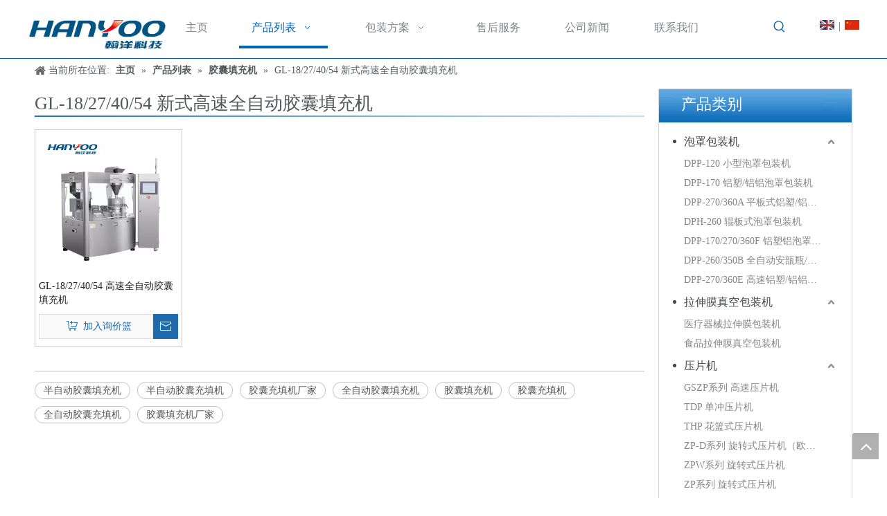

--- FILE ---
content_type: text/html;charset=utf-8
request_url: https://www.hanyoo.net/pl8140405.html
body_size: 30005
content:
<!DOCTYPE html> <html lang="zh" prefix="og: http://ogp.me/ns#" style="height: auto;"> <head> <link rel="preconnect" href="https://iprnrwxhlqjl5q.leadongcdn.com"/> <link rel="preconnect" href="https://rqrnrwxhlqjl5q.leadongcdn.com"/> <link rel="preconnect" href="https://jmrnrwxhlqjl5q.leadongcdn.com"/> <script>document.write=function(e){documentWrite(document.currentScript,e)};function documentWrite(documenturrentScript,e){var i=document.createElement("span");i.innerHTML=e;var o=i.querySelectorAll("script");if(o.length)o.forEach(function(t){if(t.src&&t.src!=""){var script=document.createElement("script");script.src=t.src;document.body.appendChild(script)}});document.body.appendChild(i)}
window.onloadHack=function(func){if(!!!func||typeof func!=="function")return;if(document.readyState==="complete")func();else if(window.addEventListener)window.addEventListener("load",func,false);else if(window.attachEvent)window.attachEvent("onload",func,false)};</script> <title>胶囊填充机，全自动胶囊充填机生产厂家 - 江苏翰洋制药设备有限公司</title> <meta name="keywords" content="胶囊填充机, 全自动胶囊填充机机厂家, 胶囊充填机"/> <meta name="description" content="江苏翰洋自动化科技有限公司是一家专业致力于生产研发胶囊填充机，工厂坐落于江苏省南京市，采用德国技术，是您值得信赖的大品牌！"/> <link data-type="dns-prefetch" data-domain="jmrnrwxhlqjl5q.leadongcdn.com" rel="dns-prefetch" href="//jmrnrwxhlqjl5q.leadongcdn.com"> <link data-type="dns-prefetch" data-domain="iprnrwxhlqjl5q.leadongcdn.com" rel="dns-prefetch" href="//iprnrwxhlqjl5q.leadongcdn.com"> <link data-type="dns-prefetch" data-domain="rqrnrwxhlqjl5q.leadongcdn.com" rel="dns-prefetch" href="//rqrnrwxhlqjl5q.leadongcdn.com"> <link rel="canonical" href="https://www.hanyoo.net/pl8140405.html"/> <meta name="applicable-device" content="pc,mobile"/> <meta http-equiv="Cache-Control" content="no-transform"/> <meta http-equiv="X-UA-Compatible" content="IE=edge"/> <meta name="renderer" content="webkit"/> <meta http-equiv="Content-Type" content="text/html; charset=utf-8"/> <meta name="viewport" content="width=device-width, initial-scale=1, user-scalable=no"/> <link rel="icon" href="//iprnrwxhlqjl5q.leadongcdn.com/cloud/kiBqoKikSRpnqlljlkj/logo_1.ico"/> <link rel="preload" type="text/css" as="style" href="//iprnrwxhlqjl5q.leadongcdn.com/concat/sqijKBb5f6ReiSnqpplqiokqjjl/static/assets/style/bootstrap/cus.bootstrap.grid.system.css,/static/assets/style/fontAwesome/4.7.0/css/font-awesome.css,/static/assets/style/iconfont/iconfont.css,/static/assets/widget/script/plugins/gallery/colorbox/colorbox.css,/static/assets/style/bootstrap/cus.bootstrap.grid.system.split.css,/static/assets/widget/script/plugins/picture/animate.css,/static/assets/widget/style/component/pictureNew/widget_setting_description/picture.description.css,/static/assets/widget/style/component/pictureNew/public/public.css,/static/assets/widget/style/component/layerslider/layerslider.css,/static/assets/widget/script/plugins/layerslider/css/layerslider.css,/static/assets/widget/script/plugins/tooltipster/css/tooltipster.css,/static/assets/widget/style/component/follow/widget_setting_iconSize/iconSize32.css,/static/assets/widget/style/component/follow/public/public.css,/static/assets/widget/style/component/graphic/graphic.css" onload="this.onload=null;this.rel='stylesheet'"/> <link rel="stylesheet" type="text/css" href="//iprnrwxhlqjl5q.leadongcdn.com/concat/sqijKBb5f6ReiSnqpplqiokqjjl/static/assets/style/bootstrap/cus.bootstrap.grid.system.css,/static/assets/style/fontAwesome/4.7.0/css/font-awesome.css,/static/assets/style/iconfont/iconfont.css,/static/assets/widget/script/plugins/gallery/colorbox/colorbox.css,/static/assets/style/bootstrap/cus.bootstrap.grid.system.split.css,/static/assets/widget/script/plugins/picture/animate.css,/static/assets/widget/style/component/pictureNew/widget_setting_description/picture.description.css,/static/assets/widget/style/component/pictureNew/public/public.css,/static/assets/widget/style/component/layerslider/layerslider.css,/static/assets/widget/script/plugins/layerslider/css/layerslider.css,/static/assets/widget/script/plugins/tooltipster/css/tooltipster.css,/static/assets/widget/style/component/follow/widget_setting_iconSize/iconSize32.css,/static/assets/widget/style/component/follow/public/public.css,/static/assets/widget/style/component/graphic/graphic.css"/> <link rel="preload" type="text/css" as="style" href="//jmrnrwxhlqjl5q.leadongcdn.com/concat/xnijKBf0aaRgiSoqlppmnpoorll/static/assets/widget/script/plugins/smartmenu/css/navigation.css,/static/assets/widget/style/component/prodSearchNew/prodSearchNew.css,/static/assets/widget/style/component/prodsearch/prodsearch.css,/static/assets/widget/style/component/langBar/langBar.css,/static/assets/widget/style/component/position/position.css,/static/assets/widget/style/component/prodlist/public/public.css,/static/assets/style/ldFont/iconfont.css,/static/assets/widget/style/component/prodlist/profixlist.css,/static/assets/widget/style/component/faqList/faqList.css,/static/assets/widget/style/component/shoppingcartStatus/shoppingcartStatus.css,/static/assets/widget/style/component/prodGroupCategory/prodGroupCategory.css,/static/assets/widget/style/component/articlecategory/slightsubmenu.css,/static/assets/widget/style/component/prodGroupCategory/proGroupCategoryFix.css,/static/assets/widget/style/component/rollingNews/rollingNews.css" onload="this.onload=null;this.rel='stylesheet'"/> <link rel="preload" type="text/css" as="style" href="//iprnrwxhlqjl5q.leadongcdn.com/concat/9riqKBvd83RaiSoqlppmnpoorll/static/assets/widget/style/component/quicknavigation/quicknavigation.css" onload="this.onload=null;this.rel='stylesheet'"/> <link rel="stylesheet" type="text/css" href="//jmrnrwxhlqjl5q.leadongcdn.com/concat/xnijKBf0aaRgiSoqlppmnpoorll/static/assets/widget/script/plugins/smartmenu/css/navigation.css,/static/assets/widget/style/component/prodSearchNew/prodSearchNew.css,/static/assets/widget/style/component/prodsearch/prodsearch.css,/static/assets/widget/style/component/langBar/langBar.css,/static/assets/widget/style/component/position/position.css,/static/assets/widget/style/component/prodlist/public/public.css,/static/assets/style/ldFont/iconfont.css,/static/assets/widget/style/component/prodlist/profixlist.css,/static/assets/widget/style/component/faqList/faqList.css,/static/assets/widget/style/component/shoppingcartStatus/shoppingcartStatus.css,/static/assets/widget/style/component/prodGroupCategory/prodGroupCategory.css,/static/assets/widget/style/component/articlecategory/slightsubmenu.css,/static/assets/widget/style/component/prodGroupCategory/proGroupCategoryFix.css,/static/assets/widget/style/component/rollingNews/rollingNews.css"/> <link rel="stylesheet" type="text/css" href="//iprnrwxhlqjl5q.leadongcdn.com/concat/9riqKBvd83RaiSoqlppmnpoorll/static/assets/widget/style/component/quicknavigation/quicknavigation.css"/> <style>@media(min-width:990px){[data-type="rows"][data-level="rows"]{display:flex}}</style> <style id="speed3DefaultStyle">@supports not(aspect-ratio:1/1){.prodlist-wrap li .prodlist-cell{position:relative;padding-top:100%;width:100%}.prodlist-lists-style-13 .prod_img_a_t13,.prodlist-lists-style-12 .prod_img_a_t12,.prodlist-lists-style-nophoto-11 .prod_img_a_t12{position:unset !important;min-height:unset !important}.prodlist-wrap li .prodlist-picbox img{position:absolute;width:100%;left:0;top:0}}.piclist360 .prodlist-pic4-3 li .prodlist-display{max-width:100%}@media(max-width:600px){.prodlist-fix-num li{width:50% !important}}</style> <template id="appdStylePlace"></template> <link href="//iprnrwxhlqjl5q.leadongcdn.com/theme/lnijKBkoRikSkoRiqSllRjoSRnjSirrorqrilmnpkp/style/style.css" type="text/css" rel="preload" as="style" onload="this.onload=null;this.rel='stylesheet'" data-theme="true"/> <link href="//iprnrwxhlqjl5q.leadongcdn.com/theme/lnijKBkoRikSkoRiqSllRjoSRnjSirrorqrilmnpkp/style/style.css" type="text/css" rel="stylesheet"/> <style guid="u_ba6297db9d9e4ad69b213fbcbc63b962" emptyrender="true" placeholder="true" type="text/css"></style> <link href="//jmrnrwxhlqjl5q.leadongcdn.com/site-res/rmklKBkoRiqSllRjjSnlioRiiSpqqnpoRljSjrinrriqllnrRkiSnqpmminjrkrrSRki.css?1758874617322" rel="preload" as="style" onload="this.onload=null;this.rel='stylesheet'" data-extstyle="true" type="text/css" data-extattr="20251007144053"/> <link href="//jmrnrwxhlqjl5q.leadongcdn.com/site-res/rmklKBkoRiqSllRjjSnlioRiiSpqqnpoRljSjrinrriqllnrRkiSnqpmminjrkrrSRki.css?1758874617322" data-extattr="20251007144053" type="text/css" rel="stylesheet"/> <template data-js-type='style_respond' data-type='inlineStyle'></template> <template data-js-type='style_head' data-type='inlineStyle'><style guid='de587b25-8911-4b26-a6e9-8a7eed33cfdc' pm_pageStaticHack='' jumpName='head' pm_styles='head' type='text/css'>.sitewidget-langBar-20160916104140 .sitewidget-bd .front-icon-box.icon-style i{font-size:16px;color:#333 !important}.sitewidget-langBar-20160916104140 .sitewidget-bd .style21 #mdUpALNIRmWg-lang-drop-arrow{color:#333 !important}.sitewidget-langBar-20160916104140 .sitewidget-bd .style21 .lang-menu .lang-item a{color:#333 !important}.sitewidget-langBar-20160916104140 .sitewidget-bd .icon-style-i{font-size:16px;color:#333 !important}.sitewidget-langBar-20160916104140 .sitewidget-bd .lang-bar.style18.lang-style .lang-dropdown .block-iconbaseline-down{color:#333 !important}.sitewidget-langBar-20160916104140 .sitewidget-bd .lang-bar.style18.lang-style .lang-dropdown .lang-selected{color:#333 !important}.sitewidget-langBar-20160916104140 .sitewidget-bd .lang-bar.style18.lang-style .lang-dropdown .lang-menu a{color:#333 !important}.sitewidget-langBar-20160916104140 .sitewidget-bd .lang-bar.style18.lang-style .lang-dropdown .lang-menu{border-color:#333 !important}.sitewidget-langBar-20160916104140 .sitewidget-bd .lang-bar.style21.lang-style .lang-dropdown .lang-menu .menu-close-btn i{background:#333 !important}.sitewidget-langBar-20160916104140 .sitewidget-bd .front-icon-box i{font-size:20px;color:#333 !important}.sitewidget-langBar-20160916104140 .sitewidget-bd .front-icon-box.icon-style i{font-size:20px;color:#333 !important}.sitewidget-langBar-20160916104140 .sitewidget-bd .front-icon-box i:hover{color:#333 !important}.sitewidget-prodListNew-20150126190609 .sitewidget-ft .paging>li.active>span{background-color:#0065b4;border:1px solid #0065b4}.sitewidget-prodListNew-20150126190609 .sitewidget-ft .paging>li>a:hover{color:#0065b4;border:1px solid #0065b4}.sitewidget-prodListNew-20150126190609 .prodlist-parameter-wrap .prodlist-parameter-inner{padding:10px 0 5px 0}.sitewidget-prodListNew-20150126190609 .prodlist-wrap .prodlist-pro-name{height:40px !important;line-height:20px !important}.sitewidget-prodListNew-20150126190609 .keyword_box .keyword_list a{color:!important;border-color:!important}.sitewidget-prodListNew-20150126190609 .keyword_box .keyword_list a:hover{color:!important;border-color:!important}.sitewidget-prodCategory-20160919144749.category-default-simple .sitewidget-bd>ul>li>a{font-size:16px;line-height:36px;color:#454749}.sitewidget-prodCategory-20160919144749.category-default-simple .sitewidget-bd>ul>li>span{top:6px}.sitewidget-prodCategory-20160919144749.category-default-gray .sitewidget-bd>ul>li>span{right:16px}.sitewidget-prodCategory-20160919144749.category-default-simple .sitewidget-bd>ul>li>a:hover{color:#0065b4}.sitewidget-prodCategory-20160919144749.category-default-simple i.list-mid-dot{top:15px;background:#454749}.sitewidget-prodCategory-20160919144749.category-default-simple .sitewidget-bd>ul>li>a:hover+i.list-mid-dot{background:#0065b4}.sitewidget-prodCategory-20160919144749.category-default-simple .sitewidget-bd li.on>a{color:#0065b4 !important}.sitewidget-prodCategory-20160919144749.category-default-simple .sitewidget-bd>ul>li.on>a+i.list-mid-dot{background:#0065b4}</style></template> <template data-js-type='style_respond' data-type='inlineStyle'></template> <template data-js-type='style_head' data-type='inlineStyle'></template> <script data-ignoreminify="true">
	function loadInlineStyle(){
		var allInlineStyle = document.querySelectorAll("template[data-type='inlineStyle']");
		var length = document.querySelectorAll("template[data-type='inlineStyle']").length;
		for(var i = 0;i < length;i++){
			var style = allInlineStyle[i].innerHTML;
			allInlineStyle[i].outerHTML = style;
		}
	}
loadInlineStyle();

  </script> <script type="text/javascript" data-src="//rqrnrwxhlqjl5q.leadongcdn.com/static/t-kqBpBKkKkmzzsn7r/assets/script/jquery-1.11.0.concat.js"></script> <script type="text/x-delay-ids" data-type="delayIds" data-device="pc" data-xtype="0" data-delayids="[1388551,158006734,1387731,158846624,1387631,1387721,158006724,94761814,1388941,1388381,1388171,1388651,1389061,1389111,1387831,1389121,1389101,1389261,1389131]"></script> <template data-type='js_template'><script>var _hmt=_hmt||[];(function(){var hm=document.createElement("script");hm.src="https://hm.baidu.com/hm.js?2e283b63d43cb96add064df100990462";var s=document.getElementsByTagName("script")[0];s.parentNode.insertBefore(hm,s)})();</script></template> <script guid="7494e5b4-68c6-4301-850b-2bd006ce45db" pm_pagestatichack="true" jumpname="head" pm_scripts="head" type="text/javascript">try{(function(window,undefined){var phoenixSite=window.phoenixSite||(window.phoenixSite={});phoenixSite.lanEdition="ZH_CN";var page=phoenixSite.page||(phoenixSite.page={});page.cdnUrl="//jmrnrwxhlqjl5q.leadongcdn.com";page.siteUrl="https://www.hanyoo.net";page.lanEdition=phoenixSite.lanEdition;page._menu_prefix="";page._menu_trans_flag="";page._captcha_domain_prefix="captcha.c";page._pId="abfAUpCjkQLV";phoenixSite._sViewMode="true";phoenixSite._templateSupport="false";phoenixSite._singlePublish="false"})(this)}catch(e){try{console&&
console.log&&console.log(e)}catch(e){}};</script> <script id="u_4701defbaa274b34b615252ff82440bb" guid="u_4701defbaa274b34b615252ff82440bb" pm_script="init_top" type="text/javascript">try{(function(window,undefined){var datalazyloadDefaultOptions=window.datalazyloadDefaultOptions||(window.datalazyloadDefaultOptions={});datalazyloadDefaultOptions["version"]="3.0.0";datalazyloadDefaultOptions["isMobileViewer"]="false";datalazyloadDefaultOptions["hasCLSOptimizeAuth"]="false";datalazyloadDefaultOptions["_version"]="3.0.0";datalazyloadDefaultOptions["isPcOptViewer"]="false"})(this);(function(window,undefined){window.__ph_optSet__='{"loadImgType":"0","isOpenFlagUA":true,"docReqType":"0","docDecrease":"1","docCallback":"1","v30NewMode":"1","idsVer":"1"}'})(this)}catch(e){try{console&&
console.log&&console.log(e)}catch(e){}};</script> <script id="u_211c92ac223f4515bd16221a14e5439b" guid="u_211c92ac223f4515bd16221a14e5439b" type="text/javascript">try{var thisUrl=location.host;var referUrl=document.referrer;if(referUrl.indexOf(thisUrl)==-1)localStorage.setItem("landedPage",document.URL)}catch(e){try{console&&console.log&&console.log(e)}catch(e){}};</script> </head> <body class=" frontend-body-canvas "> <div id="backstage-headArea" headflag="1"> <div class="outerContainer" data-mobilebg="true" id="outerContainer_1474008897094" data-type="outerContainer" data-level="rows" autohold=""> <div class="container" data-type="container" data-level="rows" cnttype="backstage-container-mark"> <div class="row" data-type="rows" data-level="rows" data-attr-xs="null" data-attr-sm="null"> <div class="col-md-2" id="column_1474008855888" data-type="columns" data-level="columns"> <div id="location_1474008855891" data-type="locations" data-level="rows"> <div class="backstage-stwidgets-settingwrap" id="component_vCfqunStvlWZ" data-scope="0" data-settingid="vCfqunStvlWZ" data-relationcommonid="abfAUpCjkQLV" data-classattr="sitewidget-placeHolder-20220104091038"> <div class="sitewidget-placeholder sitewidget-placeHolder-20220104091038"> <div class="sitewidget-bd"> <div class="resizee" style="height:14px"></div> </div> </div> <script type="text/x-delay-script" data-id="vCfqunStvlWZ" data-jslazyloadtype="1" data-alias="placeHolder" data-jslazyload="true" data-type="component" data-jsdepand="" data-jsthreshold="" data-cssdepand="" data-cssthreshold="">(function(window,$,undefined){})(window,$);</script> </div> <div class="backstage-stwidgets-settingwrap" scope="0" settingid="jspfUViSIukB" id="component_jspfUViSIukB" relationcommonid="abfAUpCjkQLV" classattr="sitewidget-logo-20160916145453"> <div class="sitewidget-pictureNew sitewidget-logo sitewidget-logo-20160916145453"> <div class="sitewidget-bd"> <div class="picture-resize-wrap " style="position: relative; width: 100%; text-align: left; "> <span class="picture-wrap pic-style-default 666 " data-ee="" id="picture-wrap-jspfUViSIukB" style="display: inline-block; position: relative;max-width: 100%;"> <a class="imgBox mobile-imgBox" style="display: inline-block; position: relative;max-width: 100%;" href="/index.html"> <img class="img-default-bgc" data-src="//iprnrwxhlqjl5q.leadongcdn.com/cloud/loBqoKikSRijorpinqko/touminglogo.png" src="//iprnrwxhlqjl5q.leadongcdn.com/cloud/loBqoKikSRijorpinqko/touminglogo.png" alt="泡罩包装机，胶囊填充机，压片机" title="泡罩包装机，胶囊填充机，压片机" phoenixlazyload="true"/> </a> </span> </div> </div> </div> </div> <script type="text/x-delay-script" data-id="jspfUViSIukB" data-jslazyloadtype="1" data-alias="logo" data-jslazyload="true" data-type="component" data-jsdepand="[&quot;//iprnrwxhlqjl5q.leadongcdn.com/static/t-lkBpBKkKlplwsz7r/assets/widget/script/plugins/jquery.lazyload.js&quot;,&quot;//rqrnrwxhlqjl5q.leadongcdn.com/static/t-ilBoBKrKlwrolo7m/assets/widget/script/compsettings/comp.logo.settings.js&quot;]" data-jsthreshold="5" data-cssdepand="" data-cssthreshold="5">(function(window,$,undefined){try{(function(window,$,undefined){var respSetting={},temp;$(function(){$("#picture-wrap-jspfUViSIukB").on("webkitAnimationEnd webkitTransitionEnd mozAnimationEnd MSAnimationEnd oanimationend animationend",function(){var rmClass="animated bounce zoomIn pulse rotateIn swing fadeIn bounceInDown bounceInLeft bounceInRight bounceInUp fadeInDownBig fadeInLeftBig fadeInRightBig fadeInUpBig zoomInDown zoomInLeft zoomInRight zoomInUp";$(this).removeClass(rmClass)});var version=
$.trim("20200313131553");if(!!!version)version=undefined;if(phoenixSite.phoenixCompSettings&&typeof phoenixSite.phoenixCompSettings.logo!=="undefined"&&phoenixSite.phoenixCompSettings.logo.version==version&&typeof phoenixSite.phoenixCompSettings.logo.logoLoadEffect=="function"){phoenixSite.phoenixCompSettings.logo.logoLoadEffect("jspfUViSIukB",".sitewidget-logo-20160916145453","","",respSetting);if(!!phoenixSite.phoenixCompSettings.logo.version&&phoenixSite.phoenixCompSettings.logo.version!="1.0.0")loadAnimationCss();
return}var resourceUrl="//jmrnrwxhlqjl5q.leadongcdn.com/static/assets/widget/script/compsettings/comp.logo.settings.js?_\x3d1758874617322";if(phoenixSite&&phoenixSite.page){var cdnUrl=phoenixSite.page.cdnUrl;if(cdnUrl&&cdnUrl!="")resourceUrl=cdnUrl+"/static/assets/widget/script/compsettings/comp.logo.settings.js?_\x3d1758874617322"}var callback=function(){phoenixSite.phoenixCompSettings.logo.logoLoadEffect("jspfUViSIukB",".sitewidget-logo-20160916145453","","",respSetting);if(!!phoenixSite.phoenixCompSettings.logo.version&&
phoenixSite.phoenixCompSettings.logo.version!="1.0.0")loadAnimationCss()};if(phoenixSite.cachedScript)phoenixSite.cachedScript(resourceUrl,callback());else $.getScript(resourceUrl,callback())});function loadAnimationCss(){var link=document.createElement("link");link.rel="stylesheet";link.type="text/css";link.href="//iprnrwxhlqjl5q.leadongcdn.com/static/assets/widget/script/plugins/picture/animate.css?1758874617322";var head=document.getElementsByTagName("head")[0];head.appendChild(link)}try{loadTemplateImg("sitewidget-logo-20160916145453")}catch(e){try{console&&
(console.log&&console.log(e))}catch(e){}}})(window,jQuery)}catch(e){try{console&&console.log&&console.log(e)}catch(e){}}})(window,$);</script> </div> </div> <div class="col-md-8" id="column_1474008962129" data-type="columns" data-level="columns"> <div id="location_1474008962130" data-type="locations" data-level="rows"> <div class="backstage-stwidgets-settingwrap" scope="0" settingid="kGfKABiywbNg" id="component_kGfKABiywbNg" relationcommonid="abfAUpCjkQLV" classattr="sitewidget-navigation_style-20160915184710"> <div class="sitewidget-navigation_style sitewidget-navnew fix sitewidget-navigation_style-20160915184710 navnew-wide-style5 navnew-style5 "> <div class="navnew-thumb" style="background-color:#0c6fb3"> <p class="navnew-thumb-title sitewidget-bd" style="color:#fff; font-size:16px;"> 菜单 </p> <a href="javascript:;" class="navnew-thumb-fix"> <span class="nav-thumb-ham first" style="background-color:#fff"></span> <span class="nav-thumb-ham second" style="background-color:#fff"></span> <span class="nav-thumb-ham third" style="background-color:#fff"></span> </a> </div> <ul class="navnew smsmart navnew-item-overview navnew-wide-substyle2 navnew-substyle2"> <li id="parent_0" class="navnew-item navLv1 " data-visible="1"> <a id="nav_117551" target="_self" rel="" class="navnew-link" data-currentindex="" href="/"><i class="icon "></i><span class="text-width">主页</span> </a> <span class="navnew-separator"></span> </li> <li id="parent_1" class="navnew-item navLv1 " data-visible="1"> <a id="nav_117371" target="_self" rel="" class="navnew-link" data-currentindex="" href="/products.html"><i class="icon "></i><span class="text-width">产品列表</span> </a> <span class="navnew-separator"></span> <ul class="navnew-sub1 " data-visible="1"> <li class="navnew-sub1-item navLv2" data-visible="1"> <a id="nav_117631" target="_self" rel="" class="navnew-sub1-link" data-currentindex="" href="/pl46856.html"> <i class="icon "></i>泡罩包装机</a> <ul class="navnew-sub2"> <li class=" navnew-sub2-item navLv3" data-visible="1"> <a class="navnew-sub2-link" id="nav_117641" target="_self" rel="" data-currentindex="" href="/pl45756.html"><i class="icon "> </i>DPP-120 系列</a> </li> <li class=" navnew-sub2-item navLv3" data-visible="1"> <a class="navnew-sub2-link" id="nav_117651" target="_self" rel="" data-currentindex="" href="/pl44756.html"><i class="icon "> </i>DPP-170 系列</a> </li> <li class=" navnew-sub2-item navLv3" data-visible="1"> <a class="navnew-sub2-link" id="nav_117661" target="_self" rel="" data-currentindex="" href="/pl43756.html"><i class="icon "> </i>DPP-270/360A</a> </li> <li class=" navnew-sub2-item navLv3" data-visible="1"> <a class="navnew-sub2-link" id="nav_117671" target="_self" rel="" data-currentindex="" href="/pl42756.html"><i class="icon "> </i>DPH-260/330/380</a> </li> <li class=" navnew-sub2-item navLv3" data-visible="1"> <a class="navnew-sub2-link" id="nav_4561239" target="_self" rel="" data-currentindex="" href="/pl8517205.html"><i class="icon undefined"> </i>DPP-170/270/360F</a> </li> <li class=" navnew-sub2-item navLv3" data-visible="1"> <a class="navnew-sub2-link" id="nav_4561249" target="_self" rel="" data-currentindex="" href="/pl8417205.html"><i class="icon undefined"> </i>DPP-260/350B</a> </li> <li class=" navnew-sub2-item navLv3" data-visible="1"> <a class="navnew-sub2-link" id="nav_4561259" target="_self" rel="" data-currentindex="" href="/pl8617205.html"><i class="icon undefined"> </i>DPP-270/360E</a> </li> <li class=" navnew-sub2-item navLv3" data-visible="1"> <a class="navnew-sub2-link" id="nav_4561269" target="_self" rel="" data-currentindex="" href=""><i class="icon undefined"> </i>RLB 系列</a> </li> </ul> </li> <li class="navnew-sub1-item navLv2" data-visible="1"> <a id="nav_19274494" target="_self" rel="" class="navnew-sub1-link" data-currentindex="" href="/pl3657252.html"> <i class="icon undefined"></i>拉伸膜真空包装机</a> <ul class="navnew-sub2"> <li class=" navnew-sub2-item navLv3" data-visible="1"> <a class="navnew-sub2-link" id="nav_19409284" target="_self" rel="" data-currentindex="" href="/pl3666442.html"><i class="icon undefined"> </i>食品拉伸膜真空包装机</a> </li> <li class=" navnew-sub2-item navLv3" data-visible="1"> <a class="navnew-sub2-link" id="nav_19409294" target="_self" rel="" data-currentindex="" href="/pl3566442.html"><i class="icon undefined"> </i>医疗器械拉伸膜包装机</a> </li> </ul> </li> <li class="navnew-sub1-item navLv2" data-visible="1"> <a id="nav_4558279" target="_blank" rel="" class="navnew-sub1-link" data-currentindex="" href="/pl8940405.html"> <i class="icon undefined"></i>压片机</a> <ul class="navnew-sub2"> <li class=" navnew-sub2-item navLv3" data-visible="1"> <a class="navnew-sub2-link" id="nav_4558289" target="_self" rel="" data-currentindex="" href="/pl8840405.html"><i class="icon undefined"> </i>TDP 单冲系列</a> </li> <li class=" navnew-sub2-item navLv3" data-visible="1"> <a class="navnew-sub2-link" id="nav_4558299" target="_self" rel="" data-currentindex="" href="/pl8630405.html"><i class="icon undefined"> </i>THP 花篮式系列</a> </li> <li class=" navnew-sub2-item navLv3" data-visible="1"> <a class="navnew-sub2-link" id="nav_4558309" target="_self" rel="" data-currentindex="" href="/pl8730405.html"><i class="icon undefined"> </i>ZPW 旋转式系列</a> </li> <li class=" navnew-sub2-item navLv3" data-visible="1"> <a class="navnew-sub2-link" id="nav_4558319" target="_self" rel="" data-currentindex="" href="/pl8530405.html"><i class="icon undefined"> </i>ZP-D 欧标系列</a> </li> <li class=" navnew-sub2-item navLv3" data-visible="1"> <a class="navnew-sub2-link" id="nav_4558329" target="_self" rel="" data-currentindex="" href="/pl8630305.html"><i class="icon undefined"> </i>ZP 系列</a> </li> <li class=" navnew-sub2-item navLv3" data-visible="1"> <a class="navnew-sub2-link" id="nav_4558339" target="_self" rel="" data-currentindex="" href="/pl8430305.html"><i class="icon undefined"> </i>GSZP 高速系列</a> </li> </ul> </li> <li class="navnew-sub1-item navLv2" data-visible="1"> <a id="nav_117601" target="_self" rel="" class="navnew-sub1-link" data-currentindex="" href="/pl40956.html"> <i class="icon "></i>胶囊填充机</a> <ul class="navnew-sub2"> <li class=" navnew-sub2-item navLv3" data-visible="1"> <a class="navnew-sub2-link" id="nav_117611" target="_self" rel="" data-currentindex="" href="/pl48856.html"><i class="icon "> </i>NJP400/800/1200</a> </li> <li class=" navnew-sub2-item navLv3" data-visible="1"> <a class="navnew-sub2-link" id="nav_117621" target="_self" rel="" data-currentindex="" href="/pl47856.html"><i class="icon "> </i>NJP-2000/3500/5800/7500</a> </li> <li class=" navnew-sub2-item navLv3" data-visible="1"> <a class="navnew-sub2-link" id="nav_4556559" target="_self" rel="" data-currentindex="" href="/pl8643405.html"><i class="icon undefined"> </i>GL-3/6/9</a> </li> <li class=" navnew-sub2-item navLv3" data-visible="1"> <a class="navnew-sub2-link" id="nav_4556569" target="_self" rel="" data-currentindex="1" href="/pl8140405.html"><i class="icon undefined"> </i>GL-18/27/40/54</a> </li> <li class=" navnew-sub2-item navLv3" data-visible="1"> <a class="navnew-sub2-link" id="nav_4556579" target="_self" rel="" data-currentindex="" href="/pl8040405.html"><i class="icon undefined"> </i>BJC-A/B</a> </li> </ul> </li> <li class="navnew-sub1-item navLv2" data-visible="1"> <a id="nav_117451" target="_self" rel="" class="navnew-sub1-link" data-currentindex="" href=""> <i class="icon "></i>泡罩装盒联动线</a> <ul class="navnew-sub2"> <li class=" navnew-sub2-item navLv3" data-visible="1"> <a class="navnew-sub2-link" id="nav_117461" target="_self" rel="" data-currentindex="" href=""><i class="icon "> </i>胶囊/药片泡罩装盒包装生产线</a> </li> <li class=" navnew-sub2-item navLv3" data-visible="1"> <a class="navnew-sub2-link" id="nav_117471" target="_self" rel="" data-currentindex="" href=""><i class="icon "> </i>安瓿瓶/西林瓶泡罩装盒包装生产线</a> </li> </ul> </li> </ul> </li> <li id="parent_2" class="navnew-item navLv1 " data-visible="1"> <a id="nav_117571" target="_self" rel="" class="navnew-link" data-currentindex="" href="/Solution.html"><i class="icon "></i><span class="text-width">包装方案</span> </a> <span class="navnew-separator"></span> <ul class="navnew-sub1"> <li class="navnew-sub1-item navLv2" data-visible="1"> <a id="nav_117701" class="navnew-sub1-link" target="_self" rel="" data-currentindex="" href="/Solution.html#jpBqrKoimroininipii" anchor-link="true"> <i class="icon "></i>胶囊充填（粉剂，颗粒，微丸，药片）</a> </li> <li class="navnew-sub1-item navLv2" data-visible="1"> <a id="nav_117481" class="navnew-sub1-link" target="_self" rel="" data-currentindex="" href="/Capsules-Tablets-Packaging.html"> <i class="icon "></i>胶囊/药片泡罩包装</a> </li> <li class="navnew-sub1-item navLv2" data-visible="1"> <a id="nav_117491" class="navnew-sub1-link" target="_self" rel="" data-currentindex="" href="/Ampoule-Penecillin-Packaging.html"> <i class="icon "></i>安瓿瓶/西林瓶泡罩包装</a> </li> <li class="navnew-sub1-item navLv2" data-visible="1"> <a id="nav_117501" class="navnew-sub1-link" target="_self" rel="" data-currentindex="" href="/Toothbrush-Packaging.html"> <i class="icon "></i>牙刷泡罩包装</a> </li> <li class="navnew-sub1-item navLv2" data-visible="1"> <a id="nav_117511" class="navnew-sub1-link" target="_self" rel="" data-currentindex="" href="/Liquid-Jam-Packaging.html"> <i class="icon "></i>液体/酱体泡罩包装 </a> </li> <li class="navnew-sub1-item navLv2" data-visible="1"> <a id="nav_117521" class="navnew-sub1-link" target="_self" rel="" data-currentindex="" href="/Commodity-Cartoning.html"> <i class="icon "></i>物品装盒</a> </li> <li class="navnew-sub1-item navLv2" data-visible="1"> <a id="nav_4641259" class="navnew-sub1-link" target="_self" rel="" data-currentindex="" href="/yiliaoqixie.html"> <i class="icon undefined"></i>包装器械</a> </li> </ul> </li> <li id="parent_3" class="navnew-item navLv1 " data-visible="1"> <a id="nav_117581" target="_self" rel="" class="navnew-link" data-currentindex="" href="/After-Service.html"><i class="icon "></i><span class="text-width">售后服务</span> </a> <span class="navnew-separator"></span> </li> <li id="parent_4" class="navnew-item navLv1 " data-visible="1"> <a id="nav_117591" target="_self" rel="" class="navnew-link" data-currentindex="" href="/news.html"><i class="icon "></i><span class="text-width">公司新闻</span> </a> <span class="navnew-separator"></span> </li> <li id="parent_5" class="navnew-item navLv1 " data-visible="1"> <a id="nav_117561" target="_self" rel="" class="navnew-link" data-currentindex="" href="/aboutus.html"><i class="icon "></i><span class="text-width">联系我们</span> </a> <span class="navnew-separator"></span> </li> </ul> </div> </div> <script type="text/x-delay-script" data-id="kGfKABiywbNg" data-jslazyloadtype="1" data-alias="navigation_style" data-jslazyload="true" data-type="component" data-jsdepand="[&quot;//rqrnrwxhlqjl5q.leadongcdn.com/static/t-poBpBKoKiymxlx7r/assets/widget/script/plugins/smartmenu/js/jquery.smartmenusUpdate.js&quot;,&quot;//jmrnrwxhlqjl5q.leadongcdn.com/static/t-niBoBKnKrqmlmp7q/assets/widget/script/compsettings/comp.navigation_style.settings.js&quot;]" data-jsthreshold="5" data-cssdepand="" data-cssthreshold="5">(function(window,$,undefined){try{$(function(){if(phoenixSite.phoenixCompSettings&&typeof phoenixSite.phoenixCompSettings.navigation_style!=="undefined"&&typeof phoenixSite.phoenixCompSettings.navigation_style.navigationStyle=="function"){phoenixSite.phoenixCompSettings.navigation_style.navigationStyle(".sitewidget-navigation_style-20160915184710","navnew-substyle2","navnew-wide-substyle2","2","0","310px","0","0");return}$.getScript("//iprnrwxhlqjl5q.leadongcdn.com/static/assets/widget/script/compsettings/comp.navigation_style.settings.js?_\x3d1768498856640",
function(){phoenixSite.phoenixCompSettings.navigation_style.navigationStyle(".sitewidget-navigation_style-20160915184710","navnew-substyle2","navnew-wide-substyle2","2","0","310px","0","0")})})}catch(e){try{console&&console.log&&console.log(e)}catch(e){}}})(window,$);</script> </div> </div> <div class="col-md-1" id="column_1474009011053" data-type="columns" data-level="columns"> <div id="location_1474009011054" data-type="locations" data-level="rows"> <div class="backstage-stwidgets-settingwrap" id="component_pmALkIKpvRWj" data-scope="0" data-settingid="pmALkIKpvRWj" data-relationcommonid="abfAUpCjkQLV" data-classattr="sitewidget-placeHolder-20211228133502"> <div class="sitewidget-placeholder sitewidget-placeHolder-20211228133502"> <div class="sitewidget-bd"> <div class="resizee" style="height:13px"></div> </div> </div> <script type="text/x-delay-script" data-id="pmALkIKpvRWj" data-jslazyloadtype="1" data-alias="placeHolder" data-jslazyload="true" data-type="component" data-jsdepand="" data-jsthreshold="" data-cssdepand="" data-cssthreshold="">(function(window,$,undefined){})(window,$);</script> </div> <div class="backstage-stwidgets-settingwrap " scope="0" settingid="fpUfAqidwmYL" id="component_fpUfAqidwmYL" relationcommonid="abfAUpCjkQLV" classattr="sitewidget-prodSearchNew-20160916104328"> <div class="sitewidget-searchNew sitewidget-prodSearchNew sitewidget-prodSearchNew-20160916104328 prodWrap"> <style type="text/css">.sitewidget-searchNew .search-box-wrap input[type="text"],.sitewidget-searchNew .search-box-wrap button{box-sizing:border-box;border:0;display:block;background:0;padding:0;margin:0}.sitewidget-searchNew .insideLeft-search-box .search-box .search-fix-wrap .flex-wrap{display:flex;width:100%}.sitewidget-searchNew .insideLeft-search-box .search-box .search-fix-wrap input[type="text"]{width:100%}.sitewidget-searchNew .insideLeft-search-box .search-box .search-fix-wrap .flex-wrap .input{flex:1}.sitewidget-searchNew .insideLeft-search-box .search-box .search-fix-wrap{position:relative}.sitewidget-searchNew .insideLeft-search-box .search-box .search-fix-wrap .search-svg{position:absolute;top:0;left:0;display:flex;justify-content:center;align-items:center}.prodDiv.margin20{margin-top:20px}.sitewidget-prodSearchNew-20160916104328 .showUnder-search-box.search-box-wrap{text-align:right}@media(min-width:501px){.sitewidget-prodSearchNew-20160916104328 .slideLeft-search-box-prodDiv{left:auto;right:88px}}.sitewidget-prodSearchNew-20160916104328 .showUnder-search-box .search-icon-btn{width:28px;height:28px;margin:0 1px}.sitewidget-prodSearchNew-20160916104328 .showUnder-search-box .search-icon-btn .icon-svg{width:20px;height:20px;fill:#0065b4}.sitewidget-prodSearchNew-20160916104328 .showUnder-search-box .search-box{width:228px;top:28px;right:0}.sitewidget-prodSearchNew-20160916104328 .showUnder-search-box .search-box form{border:1px solid #cfd5d8;border-radius:0;background-color:transparent}.sitewidget-prodSearchNew-20160916104328 .showUnder-search-box .search-box .search-fix-wrap{margin-right:28px}.sitewidget-prodSearchNew-20160916104328 .showUnder-search-box .search-box .search-fix-wrap .inner-container{position:relative;height:unset;overflow:unset}.sitewidget-prodSearchNew-20160916104328 .showUnder-search-box .search-box .search-fix-wrap{display:flex}.sitewidget-prodSearchNew-20160916104328 .showUnder-search-box .search-box .search-fix-wrap input[type="text"]{height:28px;line-height:28px;font-size:14px;color:#4a4e51}.sitewidget-prodSearchNew-20160916104328 .showUnder-search-box .search-box .search-fix-wrap input[type="text"]::-webkit-input-placeholder{color:}.sitewidget-prodSearchNew-20160916104328 .showUnder-search-box .search-box .search-fix-wrap input[type="text"]::-moz-placeholder{color:}.sitewidget-prodSearchNew-20160916104328 .showUnder-search-box .search-box .search-fix-wrap input[type="text"]::-ms-input-placeholder{color:}.sitewidget-prodSearchNew-20160916104328 .showUnder-search-box .search-box .search-fix-wrap button{width:28px;height:28px}.sitewidget-prodSearchNew-20160916104328 .showUnder-search-box .search-box .search-fix-wrap button .icon-svg{width:20px;height:20px;fill:#0065b4}@media(min-width:900px){.sitewidget-prodSearchNew-20160916104328 .positionLeft .search-keywords{line-height:28px}.sitewidget-prodSearchNew-20160916104328 .positionRight .search-keywords{line-height:28px}}.sitewidget-prodSearchNew-20160916104328 .positionDrop .search-keywords{border:1px solid #0065b4;border-top:0}.sitewidget-prodSearchNew-20160916104328 .positionDrop q{margin-left:10px}</style> <div class="sitewidget-bd"> <div class="search-box-wrap showUnder-search-box"> <button class="search-icon-btn" aria-label="热门关键词："> <svg xmlns="http://www.w3.org/2000/svg" xmlns:xlink="http://www.w3.org/1999/xlink" t="1660616305377" class="icon icon-svg shape-search" viewbox="0 0 1024 1024" version="1.1" p-id="26257" width="20" height="20"> <defs> <style type="text/css">@font-face{font-family:feedback-iconfont;src:url("//at.alicdn.com/t/font_1031158_u69w8yhxdu.woff2?t=1630033759944") format("woff2"),url("//at.alicdn.com/t/font_1031158_u69w8yhxdu.woff?t=1630033759944") format("woff"),url("//at.alicdn.com/t/font_1031158_u69w8yhxdu.ttf?t=1630033759944") format("truetype")}</style> </defs> <path d="M147.9168 475.5968a291.2768 291.2768 0 1 1 582.5024 0 291.2768 291.2768 0 0 1-582.5024 0z m718.848 412.416l-162.9696-162.8672a362.3424 362.3424 0 0 0 99.4816-249.5488A364.0832 364.0832 0 1 0 439.1936 839.68a361.8304 361.8304 0 0 0 209.5104-66.6624l166.5024 166.5024a36.4544 36.4544 0 0 0 51.5072-51.5072" p-id="26258"/> </svg> <svg xmlns="http://www.w3.org/2000/svg" width="20" height="20" viewbox="0 0 20 20" fill="none" class="icon-svg icon-svg-close"> <path d="M11.1667 9.99992L16.4167 4.74992C16.75 4.41658 16.75 3.91658 16.4167 3.58326C16.0833 3.24992 15.5833 3.24992 15.25 3.58326L10 8.83326L4.75001 3.58326C4.41667 3.24992 3.91667 3.24992 3.58335 3.58326C3.25001 3.91658 3.25001 4.41658 3.58335 4.74992L8.83335 9.99992L3.58335 15.2499C3.25001 15.5833 3.25001 16.0833 3.58335 16.4166C3.75001 16.5833 3.95835 16.6666 4.16667 16.6666C4.37499 16.6666 4.58335 16.5833 4.75001 16.4166L10 11.1666L15.25 16.4166C15.4167 16.5833 15.625 16.6666 15.8333 16.6666C16.0417 16.6666 16.25 16.5833 16.4167 16.4166C16.75 16.0833 16.75 15.5833 16.4167 15.2499L11.1667 9.99992Z"/> </svg> </button> <div class="search-box " style="z-index:2"> <form action="/phoenix/admin/prod/search" onsubmit="return checkSubmit(this)" method="get" novalidate=""> <div class="search-fix-wrap 3"> <div class="inner-container unshow-flag" style="display: none;"> <span class="inner-text unshow-flag"></span> <span class="">&nbsp;:</span> </div> <input type="text" name="searchValue" value="" placeholder="" autocomplete="off" aria-label="searchProd"/> <input type="hidden" name="menuPrefix" value=""/> <input type="hidden" name="searchProdStyle" value=""/> <input type="hidden" name="searchComponentSettingId" value="fpUfAqidwmYL"/> <button class="search-btn" type="submit" aria-label="热门关键词："> <svg xmlns="http://www.w3.org/2000/svg" xmlns:xlink="http://www.w3.org/1999/xlink" t="1660616305377" class="icon icon-svg shape-search" viewbox="0 0 1024 1024" version="1.1" p-id="26257" width="20" height="20"> <defs> <style type="text/css">@font-face{font-family:feedback-iconfont;src:url("//at.alicdn.com/t/font_1031158_u69w8yhxdu.woff2?t=1630033759944") format("woff2"),url("//at.alicdn.com/t/font_1031158_u69w8yhxdu.woff?t=1630033759944") format("woff"),url("//at.alicdn.com/t/font_1031158_u69w8yhxdu.ttf?t=1630033759944") format("truetype")}</style> </defs> <path d="M147.9168 475.5968a291.2768 291.2768 0 1 1 582.5024 0 291.2768 291.2768 0 0 1-582.5024 0z m718.848 412.416l-162.9696-162.8672a362.3424 362.3424 0 0 0 99.4816-249.5488A364.0832 364.0832 0 1 0 439.1936 839.68a361.8304 361.8304 0 0 0 209.5104-66.6624l166.5024 166.5024a36.4544 36.4544 0 0 0 51.5072-51.5072" p-id="26258"/> </svg> </button> </div> </form> </div> </div> <script id="prodSearch" type="application/ld+json">
            {
                "@context": "http://schema.org",
                "@type": "WebSite",
                "name" : "江苏翰洋制药设备有限公司",
                "url": "https://www.hanyoo.net",
                "potentialAction": {
                    "@type": "SearchAction",
                    "target": "http://www.hanyoo.net/phoenix/admin/prod/search?searchValue={search_term_string!''}",
                    "query-input": "required name=search_term_string"
                }
            }
        
           </script> <div class="prodDiv slideLeft-search-box-prodDiv "> <input type="hidden" id="prodCheckList" name="prodCheckList" value=""/> <input type="hidden" id="prodCheckIdList" name="prodCheckIdList" value=""/> <i class="triangle"></i> <ul class="prodUl unshow-flag" id="prodULs"> <li search="rangeAll" class="prodUlLi fontColorS0 fontColorS1hover unshow-flag" id="rangeAll" style="display: none">全部</li> <li search="name" class="prodUlLi fontColorS0 fontColorS1hover unshow-flag" id="name" style="display: none">产品名称</li> <li search="keyword" class="prodUlLi fontColorS0 fontColorS1hover unshow-flag" id="keyword" style="display: none">关键词</li> <li search="model" class="prodUlLi fontColorS0 fontColorS1hover unshow-flag" id="model" style="display: none">产品型号</li> <li search="summary" class="prodUlLi fontColorS0 fontColorS1hover unshow-flag" id="summary" style="display: none">产品摘要</li> <li search="desc" class="prodUlLi fontColorS0 fontColorS1hover unshow-flag" id="desc" style="display: none">产品描述</li> <li search="" class="prodUlLi fontColorS0 fontColorS1hover unshow-flag" id="all" style="display: none">全文搜索</li> <input type="hidden" value="0" id="funcProdPrivatePropertiesLi"/> </ul> </div> <div class="prodDivrecomend 2"> <ul class="prodUl"> </ul> </div> <svg xmlns="http://www.w3.org/2000/svg" width="0" height="0" class="hide"> <symbol id="icon-search" viewbox="0 0 1024 1024"> <path class="path1" d="M426.667 42.667q78 0 149.167 30.5t122.5 81.833 81.833 122.5 30.5 149.167q0 67-21.833 128.333t-62.167 111.333l242.333 242q12.333 12.333 12.333 30.333 0 18.333-12.167 30.5t-30.5 12.167q-18 0-30.333-12.333l-242-242.333q-50 40.333-111.333 62.167t-128.333 21.833q-78 0-149.167-30.5t-122.5-81.833-81.833-122.5-30.5-149.167 30.5-149.167 81.833-122.5 122.5-81.833 149.167-30.5zM426.667 128q-60.667 0-116 23.667t-95.333 63.667-63.667 95.333-23.667 116 23.667 116 63.667 95.333 95.333 63.667 116 23.667 116-23.667 95.333-63.667 63.667-95.333 23.667-116-23.667-116-63.667-95.333-95.333-63.667-116-23.667z"></path> </symbol> </svg> </div> </div> <template data-type="js_template" data-settingid="fpUfAqidwmYL"> <script id="u_ad8a5a3a0f784db6bc254409788aa7ea" guid="u_ad8a5a3a0f784db6bc254409788aa7ea" type="text/javascript">try{function isAliyunSignedUrl(u){return/^https?:\/\/.+\?.*(OSSAccessKeyId|Signature|x-oss-security-token)=/i.test(u)}function escapeHTML(html){return html.replace(/&/g,"\x26amp;").replace(/</g,"\x26lt;").replace(/>/g,"\x26gt;").replace(/"/g,"\x26quot;")}function checkSubmit(form){var $input=$(form).find('input[name\x3d"searchValue"]');var v=$input.val();if(!v){alert("\u8bf7\u8f93\u5165\u5173\u952e\u8bcd");return false}if(isAliyunSignedUrl(v)){var imgUrlJson={bucket:$input.attr("data-bucket"),key:$input.attr("data-key")};
$input.val(JSON.stringify(imgUrlJson));return true}$input.val(escapeHTML(v));return true}}catch(e){try{console&&console.log&&console.log(e)}catch(e){}};</script> </template> </div> <script type="text/x-delay-script" data-id="fpUfAqidwmYL" data-jslazyloadtype="1" data-alias="prodSearchNew" data-jslazyload="true" data-type="component" data-jsdepand="" data-jsthreshold="5" data-cssdepand="" data-cssthreshold="5">(function(window,$,undefined){try{function setInputPadding(){console.log("diyici");var indent=$(".sitewidget-prodSearchNew-20160916104328 .search-fix-wrap .inner-container").innerWidth();if("showUnder-search-box"=="slideLeft-search-box")if($(".sitewidget-prodSearchNew-20160916104328 .search-fix-wrap input[name\x3dsearchValue]").hasClass("isselect"))indent=indent-15;else if(!$("#component_fpUfAqidwmYL .prodWrap .search-fix-wrap input[name\x3dsearchProdStyle]").hasClass("oneSelect"))indent=indent-45;
else indent=indent-15;if("showUnder-search-box"=="showUnder-search-box")if($(".sitewidget-prodSearchNew-20160916104328 .search-fix-wrap input[name\x3dsearchValue]").hasClass("isselect"))indent=indent-5;else if(!$("#component_fpUfAqidwmYL .prodWrap .search-fix-wrap input[name\x3dsearchProdStyle]").hasClass("oneSelect"))indent=indent-45;else indent=indent-5;if("showUnder-search-box"=="slideLeftRight-search-box")if($(".sitewidget-prodSearchNew-20160916104328 .search-fix-wrap input[name\x3dsearchValue]").hasClass("isselect"))indent=
indent-9;else if(!$("#component_fpUfAqidwmYL .prodWrap .search-fix-wrap input[name\x3dsearchProdStyle]").hasClass("oneSelect"))indent=indent-45;else indent=indent-9;if("showUnder-search-box"=="insideLeft-search-box"){$(".sitewidget-prodSearchNew-20160916104328 .search-fix-wrap .search-svg").css("left",0+"px");indent=indent;var inderwidth=$(".sitewidget-prodSearchNew-20160916104328 .search-svg").width();$(".sitewidget-prodSearchNew-20160916104328 .inner-container").css("left",inderwidth+"px")}$(".sitewidget-prodSearchNew-20160916104328 .search-fix-wrap input[name\x3dsearchValue]").css("padding-left",
+"px");if($(".arabic-exclusive").length!==0&&"showUnder-search-box"=="slideLeftRight-search-box")$(".sitewidget-prodSearchNew-20160916104328 .search-fix-wrap input[name\x3dsearchValue]").css({"padding-left":"10px","padding-right":indent+2*28+"px"})}function getUrlParam(name){var reg=new RegExp("(^|\x26)"+name+"\x3d([^\x26]*)(\x26|$)","i");var r=window.location.search.substr(1).match(reg);if(r!=null)return decodeURIComponent(r[2].replace(/\+/g,"%20"));else return null}$(function(){try{function escapeHTML(html){return html.replace(/&/g,
"\x26amp;").replace(/</g,"\x26lt;").replace(/>/g,"\x26gt;").replace(/"/g,"\x26quot;")}var searchValueAfter=getUrlParam("searchValue");var searchProdStyleVal=getUrlParam("searchProdStyle");if(!searchProdStyleVal)searchProdStyleVal="";if(!searchValueAfter){var reg=new RegExp("^/search/([^/]+).html");var r=window.location.pathname.match(reg);if(!!r)searchValueAfter=r[1]}var isChange=false;if(searchValueAfter!=null&&searchProdStyleVal!="picture")$(".sitewidget-prodSearchNew-20160916104328 .search-fix-wrap input[name\x3dsearchValue]").val(escapeHTML(decodeURIComponent(searchValueAfter)));
$(".sitewidget-prodSearchNew-20160916104328 .search-fix-wrap input[name\x3dsearchValue]").on("focus",function(){if(searchValueAfter!=null&&!isChange)$(".sitewidget-prodSearchNew-20160916104328 .search-fix-wrap input[name\x3dsearchValue]").val("")});$(".sitewidget-prodSearchNew-20160916104328 .search-fix-wrap input[name\x3dsearchValue]").on("blur",function(){if(!isChange)if(searchValueAfter!=null&&searchProdStyleVal!="picture")$(".sitewidget-prodSearchNew-20160916104328 .search-fix-wrap input[name\x3dsearchValue]").val(decodeURIComponent(searchValueAfter))});
$(".sitewidget-prodSearchNew-20160916104328 .search-fix-wrap input[name\x3dsearchValue]").on("input",function(){isChange=true});$(".sitewidget-prodSearchNew-20160916104328 .search-fix-wrap input[name\x3dsearchValue]").on("change",function(){isChange=true});$(".sitewidget-prodSearchNew-20160916104328 .search-fix-wrap input[name\x3dsearchValue]").css("text-indent","0!important");if("showUnder-search-box"=="insideLeft-search-box"){$(".sitewidget-prodSearchNew-20160916104328 .search-fix-wrap input[name\x3dsearchValue]").css("text-indent",
0);var inderwidth=$(".sitewidget-prodSearchNew-20160916104328 .search-svg").width();console.log("inderwidth",inderwidth);$(".sitewidget-prodSearchNew-20160916104328 .search-fix-wrap input[name\x3dsearchValue]").css("padding-left",0+"px");$(".sitewidget-prodSearchNew-20160916104328 .search-fix-wrap input[name\x3dsearchValue]").css("margin-left",inderwidth+"px");$(".sitewidget-prodSearchNew-20160916104328 .search-svg").css("left","0px");$(".sitewidget-prodSearchNew-20160916104328 .insideLeft-search-box .search-box .search-fix-wrap .flex-wrap .search-btn-pic").unbind("click").bind("click",
function(){var _this=$(this);var fileInput=$('\x3cinput type\x3d"file" accept\x3d"image/*" style\x3d"display:none;"\x3e');fileInput.on("change",function(e){var inderwidth=$(".sitewidget-prodSearchNew-20160916104328 .search-svg").width();$(".sitewidget-prodSearchNew-20160916104328 .search-fix-wrap input[name\x3dsearchValue]").css("padding-left",0+"px");$(".sitewidget-prodSearchNew-20160916104328 .search-fix-wrap input[name\x3dsearchValue]").css("margin-left",inderwidth+"px");$(".sitewidget-prodSearchNew-20160916104328 .search-svg").css("left",
"0px");$(".sitewidget-prodSearchNew-20160916104328 .inner-container").hide();var file=e.target.files[0];if(file&&file.type.startsWith("image/")){if(file.size>10*1024*1024){alert("\u56fe\u7247\u5927\u5c0f\u4e0d\u5f97\u8d85\u8fc710MB");return}console.log("insideLeft-search-box:file",file);uploadImageWithJQuery(file)}else alert("\u8bf7\u9009\u62e9\u6709\u6548\u7684\u56fe\u7247\u6587\u4ef6");fileInput.remove()});fileInput.click()})}function uploadImageWithJQuery(file){const formData=new FormData;formData.append("filedata",
file);$.ajax({url:"/phoenix/admin/picture/upload",type:"POST",data:formData,processData:false,contentType:false,success:function(response){const data=JSON.parse(response);if(data.success){console.log("\u4e0a\u4f20\u6210\u529f:",data);$(".sitewidget-prodSearchNew-20160916104328 .insideLeft-search-box .search-box .search-fix-wrap .flex-wrap .search-btn-pic").css("pointer-events","none");$(".sitewidget-prodSearchNew-20160916104328 form").append('\x3cinput type\x3d"hidden" name\x3d"pid" placeholder\x3d"'+
data.pid+'"\x3e','\x3cinput type\x3d"hidden" name\x3d"pname" placeholder\x3d"'+data.pname+'"\x3e');$(".sitewidget-prodSearchNew-20160916104328 input[name\x3dsearchValue]").css("color","transparent");$(".sitewidget-prodSearchNew-20160916104328 input[name\x3dsearchValue]").val(data.purl);if(data.photoJson){$(".sitewidget-prodSearchNew-20160916104328 input[name\x3dsearchValue]").attr("data-bucket",data.photoJson.bucket);$(".sitewidget-prodSearchNew-20160916104328 input[name\x3dsearchValue]").attr("data-key",
data.photoJson.key)}$(".sitewidget-prodSearchNew-20160916104328 input[name\x3dsearchProdStyle]").val("picture");$(".sitewidget-prodSearchNew-20160916104328 form").submit()}else alert(data.message)},error:function(xhr,status,error){console.error("\u8bf7\u6c42\u5931\u8d25:",error)}})}var prodNows=$(".sitewidget-prodSearchNew-20160916104328 .prodDiv input[name\x3dprodCheckList]").val();var prodNow=prodNows.split("\x26\x26");var prodIdss=$(".sitewidget-prodSearchNew-20160916104328 .prodDiv input[name\x3dprodCheckIdList]").val();
var prodIds=prodIdss.split("\x26\x26");if($("#funcProdPrivatePropertiesLi").val()=="1")var prodPool=["all","desc","summary","model","keyword","name","prodPropSet","none"];else var prodPool=["all","desc","summary","model","keyword","name","none"];var prod=[];var prodId=[];for(var i=0;i<prodNow.length;i++){if(prodPool.indexOf(prodNow[i])==-1)prod.push(prodNow[i]);if(prodPool.indexOf(prodNow[i])==-1)prodId.push(prodIds[i])}var prodHtml="";for(var i=0;i<prod.length;i++)prodHtml+="\x3cli search\x3d'"+
prodId[i]+"' class\x3d'prodUlLi fontColorS0 fontColorS1hover' id\x3d'"+prodId[i]+"'\x3e"+prod[i]+"\x3c/li\x3e";$(".sitewidget-prodSearchNew-20160916104328 .prodDiv .prodUl").append(prodHtml)}catch(error){console.log(error)}});$(function(){var url=window.location.href;try{function escapeHTML(html){return html.replace(/&/g,"\x26amp;").replace(/</g,"\x26lt;").replace(/>/g,"\x26gt;").replace(/"/g,"\x26quot;").replace(/'/g,"\x26#039;")}var urlAll=window.location.search.substring(1);var urls=urlAll.split("\x26");
if(urls&&urls.length==2){var searchValues=urls[0].split("\x3d");var searchValueKey=searchValues[0];var searchValue=searchValues[1];var searchProds=urls[1].split("\x3d");var searchProdStyleKey=searchProds[0];var searchProdStyle=searchProds[1];searchValue=searchValue.replace(/\+/g," ");searchValue=decodeURIComponent(searchValue);searchProdStyle=searchProdStyle.replace(/\+/g," ");searchProdStyle=decodeURIComponent(searchProdStyle);if(searchValueKey=="searchValue"&&searchProdStyleKey=="searchProdStyle"&&
searchProdStyle!="picture"){$(".sitewidget-prodSearchNew-20160916104328 .search-fix-wrap input[name\x3dsearchValue]").val(escapeHTML(searchValue));$(".sitewidget-prodSearchNew-20160916104328 .search-fix-wrap input[name\x3dsearchProdStyle]").val(searchProdStyle)}}}catch(e){}var target="http://"+window.location.host+"/phoenix/admin/prod/search?searchValue\x3d{search_term_string}";$(".sitewidget-prodSearchNew-20160916104328 .prodDiv").parent().find(".inner-container").remove();$('.sitewidget-prodSearchNew-20160916104328 button.search-btn[type\x3d"submit"]').bind("click",
function(){if(window.fbq&&!window.fbAccessToken)window.fbq("track","Search");if(window.ttq)window.ttq.track("Search")});$(".sitewidget-prodSearchNew-20160916104328 .sitewidget-bd").focusin(function(){$(this).addClass("focus");var $templateDiv=$(".sitewidget-prodSearchNew-20160916104328"),$prodDiv=$(".sitewidget-prodSearchNew-20160916104328 .prodDiv"),$body=$("body");var prodDivHeight=$prodDiv.height(),bodyHeight=$body.height(),templateDivHeight=$templateDiv.height(),templateDivTop=$templateDiv.offset().top,
allheight=prodDivHeight+40+templateDivHeight+templateDivTop;if(bodyHeight<allheight&&bodyHeight>prodDivHeight+40+templateDivHeight){$templateDiv.find(".prodDiv").css({top:"unset",bottom:20+templateDivHeight+"px"});$prodDiv.find("i").css({top:"unset",bottom:"-10px",transform:"rotate(180deg)"})}else{$templateDiv.find(".prodDiv").attr("style","display:none");$prodDiv.find("i").attr("style","")}if($templateDiv.find(".prodDivpositionLeft").length>0){$form=$(".sitewidget-prodSearchNew-20160916104328 .search-box form");
var prodDivWidth=$prodDiv.width(),formWidth=$form.width();$templateDiv.find(".prodDiv").css({right:formWidth-prodDivWidth-32+"px"})}});$(".sitewidget-prodSearchNew-20160916104328 .sitewidget-bd").focusout(function(){$(this).removeClass("focus")});$(".sitewidget-prodSearchNew-20160916104328 .search-icon-btn").click(function(){if(!$(this).hasClass("on"))$(this).addClass("on");else $(this).removeClass("on");$(this).siblings(".search-box").toggle();setInputPadding()});var height=$(".sitewidget-prodSearchNew-20160916104328 .showUnder-search-box").height()+
84+"px";$(".sitewidget-prodSearchNew-20160916104328 .slideLeft-search-box-prodDiv").css("top",height);$(".sitewidget-prodSearchNew-20160916104328 .prodDivrecomend ").css("top",height)})}catch(e){try{console&&console.log&&console.log(e)}catch(e){}}try{$(function(){$(".sitewidget-prodSearchNew-20160916104328 .inner-container").click(function(){var $templateDiv=$(".sitewidget-prodSearchNew-20160916104328"),$prodDiv=$(".sitewidget-prodSearchNew-20160916104328 .prodDiv"),$body=$("body");var prodDivHeight=
$prodDiv.height(),bodyHeight=$body.height(),templateDivHeight=$templateDiv.height(),templateDivTop=$templateDiv.offset().top,allheight=prodDivHeight+40+templateDivHeight+templateDivTop;if(bodyHeight<allheight&&bodyHeight>prodDivHeight+40+templateDivHeight){$templateDiv.find(".prodDiv").css({top:"unset",bottom:20+templateDivHeight+"px"});$prodDiv.find("i").css({top:"unset",bottom:"-10px",transform:"rotate(180deg)"})}else{$templateDiv.find(".prodDiv").attr("style","display:none");$prodDiv.find("i").attr("style",
"")}if($templateDiv.find(".prodDivpositionLeft").length>0){$form=$(".sitewidget-prodSearchNew-20160916104328 .search-box form");var prodDivWidth=$prodDiv.width(),formWidth=$form.width();$templateDiv.find(".prodDiv").css({right:formWidth-prodDivWidth-32+"px"})}$(this).parents(".search-box-wrap").siblings(".prodDiv").show()});$(".sitewidget-prodSearchNew-20160916104328 .prodDiv .prodUl li").mousedown(function(){$(".sitewidget-prodSearchNew-20160916104328 .inner-container").show();$(".sitewidget-prodSearchNew-20160916104328 .search-fix-wrap input[name\x3dsearchValue]").attr("prodDivShow",
"1");$(".sitewidget-prodSearchNew-20160916104328 .prodDiv").parent().find(".inner-container .inner-text").text($(this).text());$(".sitewidget-prodSearchNew-20160916104328 .prodDiv").hide(100);var searchStyle=$(this).attr("search");$(".sitewidget-prodSearchNew-20160916104328 .prodDiv").parent().find("input[name\x3dsearchProdStyle]").val(searchStyle);$(".sitewidget-prodSearchNew-20160916104328 .search-fix-wrap input[name\x3dsearchValue]").addClass("isselect");setInputPadding()});$(".sitewidget-prodSearchNew-20160916104328 .search-fix-wrap input[name\x3dsearchValue]").focus(function(){if($(this).val()===
""){var prodSearch=$(".sitewidget-prodSearchNew-20160916104328 .prodDiv input[name\x3dprodCheckList]").val();if(prodSearch=="none")$(this).parents(".search-box-wrap").siblings(".prodDiv").hide(100);else;$(this).parents(".search-box-wrap").siblings(".prodDivrecomend").hide(100)}else $(this).parents(".search-box-wrap").siblings(".prodDiv").hide(100);var prodCheckStr="".split("\x26\x26");if(prodCheckStr&&prodCheckStr.length&&prodCheckStr.length>=2)if($(this).attr("prodDivShow")!="1")$(".sitewidget-prodSearchNew-20160916104328 .prodDiv").show();
if("showUnder-search-box"=="showUnder-search-box")$(".sitewidget-prodSearchNew-20160916104328 .prodDiv").addClass("margin20")});var oldTime=0;var newTime=0;$("#component_fpUfAqidwmYL .prodWrap .search-fix-wrap input[name\x3dsearchValue]").bind("input propertychange",function(){_this=$(this);if(_this.val()==="")_this.parents(".search-box-wrap").siblings(".prodDivrecomend").hide();else{_this.parents(".search-box-wrap").siblings(".prodDiv").hide(100);oldTime=newTime;newTime=(new Date).getTime();var theTime=
newTime;setTimeout(function(){if(_this.val()!=="")if(newTime-oldTime>300||theTime==newTime){var sty=$("#component_fpUfAqidwmYL .prodWrap .search-fix-wrap input[name\x3dsearchProdStyle]").val();var menuPrefix=$("#component_fpUfAqidwmYL .prodWrap .search-fix-wrap input[name\x3dmenuPrefix]").val()}else;},300)}});$("#component_fpUfAqidwmYL .prodWrap .search-fix-wrap input[name\x3dsearchValue]").blur(function(){$(this).parents(".search-box-wrap").siblings(".prodDiv").hide(100)});$(".sitewidget-prodSearchNew-20160916104328 .search-fix-wrap input[name\x3dsearchValue]").keydown(function(event){var value=
$(".sitewidget-prodSearchNew-20160916104328  .search-fix-wrap input[name\x3dsearchValue]").val();var search=$(".sitewidget-prodSearchNew-20160916104328  .search-fix-wrap input[name\x3dsearchProdStyle]").val();var flag=$(".sitewidget-prodSearchNew-20160916104328 .prodDiv .prodUl li[search\x3d"+search+"]").html()+"\uff1a";if(event.keyCode!="8")return;if(value==flag){$(".sitewidget-prodSearchNew-20160916104328  .search-fix-wrap input[name\x3dsearchValue]").val("");$(".sitewidget-prodSearchNew-20160916104328  .search-fix-wrap input[name\x3dsearchProdStyle]").val("")}});
var targetSearchStyles=["insideLeft-search-box","outline-search-box","outline-left-search-box","colorbtn-search-box","underline-search-box","slideLeft-search-box","showUnder-search-box","slideLeftRight-search-box"];var currentSearchStyle="showUnder-search-box";if(targetSearchStyles.includes(currentSearchStyle))try{var searchProdStyleVal=getUrlParam("searchProdStyle");if(searchProdStyleVal!=null&&searchProdStyleVal!="picture"){if(searchProdStyleVal!=""){var searchProdStyleText=$(".sitewidget-prodSearchNew-20160916104328 .prodDiv .prodUl").find("#"+
searchProdStyleVal).text();if(searchProdStyleText){$(".sitewidget-prodSearchNew-20160916104328 .inner-container").css("display","flex");$(".sitewidget-prodSearchNew-20160916104328 .inner-container .inner-text").text(searchProdStyleText)}}else{var searchProdStyleText=$(".sitewidget-prodSearchNew-20160916104328 .prodDiv .prodUl").find("#all").text();if(searchProdStyleText){$(".sitewidget-prodSearchNew-20160916104328 .inner-container").css("display","flex");$(".sitewidget-prodSearchNew-20160916104328 .inner-container .inner-text").text(searchProdStyleText)}}$(".sitewidget-prodSearchNew-20160916104328 [name\x3d'searchProdStyle']").val(searchProdStyleVal);
if(currentSearchStyle=="slideLeft-search-box"||currentSearchStyle=="slideLeftRight-search-box")$(".sitewidget-prodSearchNew-20160916104328 [name\x3d'searchValue']").addClass("isselect")}else $(".sitewidget-prodSearchNew-20160916104328 .inner-container").hide()}catch(e){}})}catch(e){try{console&&console.log&&console.log(e)}catch(e){}}})(window,$);</script> </div> </div> <div class="col-md-1" id="column_1640669683190" data-type="columns" data-level="columns"> <div id="location_1640669683191" data-type="locations" data-level="rows"> <div class="backstage-stwidgets-settingwrap" id="component_jpUqaSfKQHNZ" data-scope="0" data-settingid="jpUqaSfKQHNZ" data-relationcommonid="abfAUpCjkQLV" data-classattr="sitewidget-placeHolder-20211228133510"> <div class="sitewidget-placeholder sitewidget-placeHolder-20211228133510"> <div class="sitewidget-bd"> <div class="resizee" style="height:13px"></div> </div> </div> <script type="text/x-delay-script" data-id="jpUqaSfKQHNZ" data-jslazyloadtype="1" data-alias="placeHolder" data-jslazyload="true" data-type="component" data-jsdepand="" data-jsthreshold="" data-cssdepand="" data-cssthreshold="">(function(window,$,undefined){})(window,$);</script> </div> <div class="backstage-stwidgets-settingwrap" scope="0" settingid="mdUpALNIRmWg" id="component_mdUpALNIRmWg" relationcommonid="abfAUpCjkQLV" classattr="sitewidget-langBar-20160916104140"> <div class="sitewidget-langBar sitewidget-langBar-20160916104140"> <div class="sitewidget-bd"> <div class="lang-bar lang-bar-right "> <span class="lang-cont" data-lancode="0" data-default="0"> <a href="https://en.hanyoo.net" target="_blank" class="lang-a "> <div class="lang-img sprites sprites-0"></div> </a> </span> <span class="lang-div-mid">|</span> <span class="lang-cont" data-lancode="1" data-default="0"> <a href="https://www.hanyoo.net" target="_blank" class="lang-a "> <div class="lang-img sprites sprites-1"></div> </a> </span> </div> </div> </div> <template data-type="js_template" data-settingid="mdUpALNIRmWg"> <script id="u_7e4b62a9d80745e085d8ca6f7f779033" guid="u_7e4b62a9d80745e085d8ca6f7f779033" type="text/javascript">try{function sortableli(el,data,value){var newArr=[];if(value=="0"||value=="1"||value=="2"||value=="3"||value=="4"||value=="5"||value=="6"||value=="7"||value=="8"||value=="12"||value=="14"){for(var i=0;i<data.length;i++)el.find(".lang-cont").each(function(){if(data[i].isDefault=="0"){if($(this).attr("data-default")=="0")if($(this).attr("data-lancode")==data[i].islanCode){var cloneSpan=$(this).clone(true);newArr.push(cloneSpan)}}else if($(this).attr("data-default")=="1")if($(this).attr("data-lancode")==
data[i].islanCode){var cloneSpan=$(this).clone(true);newArr.push(cloneSpan)}});if(value=="0"||value=="6"||value=="3")var langDivMid=' \x3cspan class\x3d"lang-div-mid"\x3e|\x3c/span\x3e ';else if(value=="1"||value=="4"||value=="7"||value=="14")var langDivMid=' \x3cspan class\x3d"lang-div-mid"\x3e\x3c/span\x3e ';else if(value=="2"||value=="12"||value=="5"||value=="8")var langDivMid=' \x3cspan class\x3d"lang-div-mid"\x3e/\x3c/span\x3e ';else var langDivMid=' \x3cspan class\x3d"lang-div-mid"\x3e|\x3c/span\x3e ';
if(newArr.length>=0){el.find("span").remove();for(var i=0;i<newArr.length;i++){el.append(newArr[i]);if(i==newArr.length-1);else el.append(langDivMid)}}}else{for(var i=0;i<data.length;i++)el.find(".lang-item").each(function(){if(data[i].isDefault=="0"){if($(this).attr("data-default")=="0")if($(this).attr("data-lancode")==data[i].islanCode){var cloneSpan=$(this).clone(true);newArr.push(cloneSpan)}}else if($(this).attr("data-default")=="1")if($(this).attr("data-lancode")==data[i].islanCode){var cloneSpan=
$(this).clone(true);newArr.push(cloneSpan)}});if(newArr.length>=0){el.find(".lang-item").remove();for(var i=0;i<newArr.length;i++)if(value=="13")el.find(".langBar-easystyle-sub").append(newArr[i]);else el.find(".lang-menu").append(newArr[i])}}}$(function(){var dom=$(".sitewidget-langBar-20160916104140 .sitewidget-bd .lang-bar");var sortArr=[{"id":0,"islanCode":"0","isDefault":"0"},{"id":1,"islanCode":"1","isDefault":"0"}];if(sortArr!=""&&sortArr!=undefined)sortableli(dom,sortArr,3)})}catch(e){try{console&&
console.log&&console.log(e)}catch(e){}};</script> </template> <script type="text/x-delay-script" data-id="mdUpALNIRmWg" data-jslazyloadtype="1" data-alias="langBar" data-jslazyload="true" data-type="component" data-jsdepand="" data-jsthreshold="5" data-cssdepand="" data-cssthreshold="5">(function(window,$,undefined){})(window,$);</script> </div> </div> </div> </div> </div> </div> <script type="text" attr="mobileHeadArea">{"mobilenHeadBtnFlage":null,"mobilenHeadBgcolor":null,"mobilenHeadFontcolor":null}
   </script> </div> <div id="backstage-bodyArea"> <div class="outerContainer" data-mobilebg="true" id="outerContainer_1474011640786" data-type="outerContainer" data-level="rows"> <div class="container-opened" data-type="container" data-level="rows" cnttype="backstage-container-mark"> <div class="row" data-type="rows" data-level="rows" data-attr-xs="null" data-attr-sm="null"> <div class="col-md-12" id="column_1474011632893" data-type="columns" data-level="columns"> <div id="location_1474011632896" data-type="locations" data-level="rows"> <div class="backstage-stwidgets-settingwrap" id="component_omfUKgDISYyB" data-scope="0" data-settingid="omfUKgDISYyB" data-relationcommonid="abfAUpCjkQLV" data-classattr="sitewidget-layersliderNew-20160916154037"> <div class="sitewidget-layerslider sitewidget-layersliderNew-20160916154037"> <style>.styleBox-opacity-type5 .active img{opacity:1 !important}</style> <div class="sitewidget-bd "> <div id="slider-wrapper"> <style>.sitewidget-layersliderNew-20160916154037{position:relative}@media(min-width:1220px){.placeholder-container.pcContainer{display:block}.placeholder-container.padContainer{display:none}.placeholder-container.phoneContainer{display:none}.sitewidget-layersliderNew-20160916154037 .styleBox{width:100%;aspect-ratio:1920/458;max-width:100%;overflow:hidden}.sitewidget-layersliderNew-20160916154037 .styleBox.styleBox-opacity-type5{aspect-ratio:initial}}@media(min-width:768px) and (max-width:1219px){.placeholder-container.pcContainer{display:none}.placeholder-container.padContainer{display:block}.placeholder-container.phoneContainer{display:none}.sitewidget-layersliderNew-20160916154037 .styleBox{width:100%;aspect-ratio:1920/458;max-width:100%;overflow:hidden}}@media(max-width:767px){.placeholder-container.pcContainer{display:none}.placeholder-container.padContainer{display:none}.placeholder-container.phoneContainer{display:block}.sitewidget-layersliderNew-20160916154037 .styleBox{width:100%;aspect-ratio:1920/458;max-width:100%;overflow:hidden}}</style> <div class="styleBox "> <div class="placeholder-container"> <picture> <source fetchpriority="high" srcset="//jmrnrwxhlqjl5q.leadongcdn.com/cloud/ooBooKikSRnikkkmko/7.jpg" alt="" media="(max-width: 767px)" width="1920" height="458"></source> <source fetchpriority="high" srcset="//jmrnrwxhlqjl5q.leadongcdn.com/cloud/ooBooKikSRnikkkmko/7.jpg" alt="" media="(min-width: 768px) and (max-width: 1219px)" width="1920" height="458"></source> <img data-notlazy="true" fetchpriority="high" class="img-default-bgc" src="//jmrnrwxhlqjl5q.leadongcdn.com/cloud/ooBooKikSRnikkkmko/7.jpg" alt="" style="max-width: 100%;width: 100%;height: auto;position:absolute;" width="1920" height="458"/> </picture> </div> <div class="slider-inner-wrapper terminal-wrapper sitewidget-layersliderNew-20160916154037_layerslider" id="sitewidget-layersliderNew-20160916154037_layerslider" style="width: 1920px; aspect-ratio:1920/458;max-width:100%;"> <div class="ls-slide" data-ls="slidedelay: 4000; transition2d: 1; "> <img data-src="//iprnrwxhlqjl5q.leadongcdn.com/cloud/ooBooKikSRnikkkmko/7.jpg" src="//iprnrwxhlqjl5q.leadongcdn.com/cloud/ooBooKikSRnikkkmko/7.jpg" class="ls-bg img-default-bgc" alt="Products"/> </div> </div> </div> </div> </div> <template data-type="component_unUseTemplate" data-settingid="omfUKgDISYyB"> <script data-type="component_unUseTemplate">
		var width = document.body.clientWidth;
		if (width >= 1220) {
				var el = document.querySelector(".sitewidget-layersliderNew-20160916154037 .placeholder-container.pcContainer img")
		} else if (768 <= width && width < 1220) {
				var el = document.querySelector(".sitewidget-layersliderNew-20160916154037 .placeholder-container.padContainer img")
		} else {
				var el = document.querySelector(".sitewidget-layersliderNew-20160916154037 .placeholder-container.phoneContainer img")
		}
		advancedSliderImg(el)
		function advancedSliderImg(el) {
			if(!el){
				return
			}
				var img = new Image();
				img.src =el.getAttribute("src");
				img.onload = function () {
						var layersliderEl = document.querySelector("#sitewidget-layersliderNew-20160916154037-advancedSlider");
						var height = el.offsetHeight;
						document.querySelector(".sitewidget-layersliderNew-20160916154037 .styleBox").style.setProperty("height", height + "px");
						document.querySelector(".sitewidget-layersliderNew-20160916154037 .styleBox").style.setProperty("overflow", "hidden");
				}
		}
	
           </script> </template> </div> </div> <script type="text/x-delay-script" data-id="omfUKgDISYyB" data-jslazyloadtype="1" data-alias="layersliderNew" data-jslazyload="true" data-type="component" data-jsdepand="[&quot;//rqrnrwxhlqjl5q.leadongcdn.com/static/t-qqBpBKyKqgqwig7l/assets/widget/script/plugins/layerslider/js/layerslider.transitions.js&quot;,&quot;//jmrnrwxhlqjl5q.leadongcdn.com/static/t-mrBpBKqKkgnkww7r/assets/widget/script/plugins/layerslider/js/layerslider.kreaturamedia.jquery.js&quot;,&quot;//iprnrwxhlqjl5q.leadongcdn.com/static/t-lmBpBKgKnssxli7l/assets/widget/script/plugins/layerslider/js/greensock.js&quot;,&quot;//rqrnrwxhlqjl5q.leadongcdn.com/static/t-qqBpBKyKqgqwig7l/assets/widget/script/plugins/layerslider/js/layerslider.transitions.js&quot;,&quot;//jmrnrwxhlqjl5q.leadongcdn.com/static/t-mrBpBKqKkgnkww7r/assets/widget/script/plugins/layerslider/js/layerslider.kreaturamedia.jquery.js&quot;,&quot;//iprnrwxhlqjl5q.leadongcdn.com/static/t-lmBpBKgKnssxli7l/assets/widget/script/plugins/layerslider/js/greensock.js&quot;]" data-jsthreshold="5" data-cssdepand="" data-cssthreshold="5">(function(window,$,undefined){try{$(function(){var layersliderEl=$(".sitewidget-layersliderNew-20160916154037 .styleBox");var timer=null;var selector=$(".sitewidget-layersliderNew-20160916154037");timer=setTimeout(function(){selector.find(".placeholder-container").remove()},15E3);function layersliderLoadbeauty(el,type){setTimeout(function(){if(type=="pc")selector.find(".placeholder-container.pcContainer").remove();if(type=="pad")selector.find(".placeholder-container.padContainer").remove();if(type==
"phone")selector.find(".placeholder-container.phoneContainer").remove();selector.find(".placeholder-container").remove();layersliderEl.height("auto");layersliderEl.css("overflow","unset");$(window).resize();if(timer)clearTimeout(timer)},500)}var setTimeoutDelay=1E4;var datalazyloadDefaultOptions=window.datalazyloadDefaultOptions;var isMobileViewer=typeof datalazyloadDefaultOptions!="undefined"&&(datalazyloadDefaultOptions["isMobileViewer"]==="true"||datalazyloadDefaultOptions["isPcOptViewer"]==="true");
$(".sitewidget-layersliderNew-20160916154037_layerslider").each(function(){var layersliderEl=$(this);if(!!!layersliderEl.layerSlider){layersliderEl.find("div.ls-slide:not(':first')").hide();return}layersliderEl.layerSlider({skinsPath:getSkinsPath(),skin:"fullwidthdark",showCircleTimer:false,navStartStop:false,lazyLoad:true,animateFirstSlide:true,cbInit:function(element){layersliderLoadbeauty(layersliderEl,"pc")}});if(isMobileViewer){$(".advance-photo-place").remove();$('style[data-id\x3d"advance-style-phone"]').remove();
setTimeout(function(){layersliderEl.layerSlider("start")},setTimeoutDelay)}});$(".sitewidget-layersliderNew-20160916154037_layerslider_pad").each(function(){var layersliderEl_pad=$(this);if(!!!layersliderEl_pad.layerSlider){layersliderEl_pad.find("div.ls-slide:not(':first')").hide();return}layersliderEl_pad.layerSlider({skinsPath:getSkinsPath(),skin:"fullwidthdark",showCircleTimer:false,navStartStop:false,lazyLoad:true,animateFirstSlide:true,cbInit:function(element){layersliderLoadbeauty(layersliderEl,
"pad")}});if(isMobileViewer){$(".advance-photo-place").remove();$('style[data-id\x3d"advance-style-phone"]').remove();setTimeout(function(){layersliderEl_pad.layerSlider("start")},setTimeoutDelay)}});$(".sitewidget-layersliderNew-20160916154037_layerslider_phone").each(function(){var layersliderEl_phone=$(this);if(!!!layersliderEl_phone.layerSlider){layersliderEl_phone.find("div.ls-slide:not(':first')").hide();return}layersliderEl_phone.layerSlider({skinsPath:getSkinsPath(),skin:"fullwidthdark",showCircleTimer:false,
navStartStop:false,lazyLoad:true,animateFirstSlide:true,cbInit:function(element){layersliderLoadbeauty(layersliderEl,"phone")}});if(isMobileViewer){$(".advance-photo-place").remove();$('style[data-id\x3d"advance-style-phone"]').remove();setTimeout(function(){layersliderEl_phone.layerSlider("start")},setTimeoutDelay)}});function getSkinsPath(){if(phoenixSite&&typeof phoenixSite.phoenixCompSettings_layersliderNew_skinsPath!="undefined")return phoenixSite.phoenixCompSettings_layersliderNew_skinsPath;
var skinsPath="//rqrnrwxhlqjl5q.leadongcdn.com/static/assets/widget/script/plugins/layerslider/skins/";phoenixSite.phoenixCompSettings_layersliderNew_skinsPath=skinsPath;return skinsPath}})}catch(e){try{console&&console.log&&console.log(e)}catch(e){}}try{$(function(){try{loadTemplateImg("sitewidget-layersliderNew-20160916154037")}catch(e){try{console&&(console.log&&console.log(e))}catch(e){}}})}catch(e){try{console&&console.log&&console.log(e)}catch(e){}}})(window,$);</script> </div> </div> </div> </div> </div> <div class="outerContainer" data-mobilebg="true" id="outerContainer_1422260388639" data-type="outerContainer" data-level="rows"> <div class="container-opened" data-type="container" data-level="rows" cnttype="backstage-container-mark"> <div class="row" data-type="rows" data-level="rows" data-attr-xs="null" data-attr-sm="null"> <div class="col-md-12" id="column_387a1df0bb3644a3b5b1c587a7d304ce" data-type="columns" data-level="columns"> <div id="location_1422260388639" data-type="locations" data-level="rows"> <div class="backstage-stwidgets-settingwrap" scope="0" settingid="kipfALsndGkq" id="component_kipfALsndGkq" relationcommonid="abfAUpCjkQLV" classattr="sitewidget-position-20150126161948"> <div class="sitewidget-position sitewidget-position-20150126161948"> <div class="sitewidget-bd fix "> <div class="sitewidget-position-innericon"> <span class="sitewidget-position-description sitewidget-position-icon">当前所在位置:</span> <span itemprop="itemListElement" itemscope="" itemtype="https://schema.org/ListItem"> <a itemprop="item" href="/"> <span itemprop="name">主页</span> </a> <meta itemprop="position" content="1"/> </span> &raquo; <span itemprop="itemListElement" itemscope="" itemtype="https://schema.org/ListItem"> <a itemprop="item" href="/products.html"> <span itemprop="name">产品列表</span> </a> <meta itemprop="position" content="2"/> </span> &raquo; <span itemprop="itemListElement" itemscope="" itemtype="https://schema.org/ListItem"> <a itemprop="item" href="/pl40956.html"> <span itemprop="name">胶囊填充机</span> </a> <meta itemprop="position" content="3"/> </span> &raquo; <span class="sitewidget-position-current">GL-18/27/40/54 新式高速全自动胶囊填充机</span> </div> </div> </div> <script type="text/x-delay-script" data-id="kipfALsndGkq" data-jslazyloadtype="1" data-alias="position" data-jslazyload="true" data-type="component" data-jsdepand="" data-jsthreshold="5" data-cssdepand="" data-cssthreshold="5">(function(window,$,undefined){})(window,$);</script> </div> </div> </div> </div> </div> </div> <div class="outerContainer" data-mobilebg="true" id="outerContainer_1422260394590" data-type="outerContainer" data-level="rows"> <div class="container" data-type="container" data-level="rows" cnttype="backstage-container-mark"> <div class="row" data-type="rows" data-level="rows" data-attr-xs="null" data-attr-sm="null"> <div class="col-md-9" id="column_1461120517568" data-type="columns" data-level="columns"> <div id="location_1461120517569" data-type="locations" data-level="rows"> <div class="backstage-stwidgets-settingwrap" scope="0" settingid="nZAKfBDnIojq" id="component_nZAKfBDnIojq" relationcommonid="abfAUpCjkQLV" selectgroupid="" selectprodtype="0" hotprodflag="0" newprodflag="0" recommendprodflag="0" classattr="sitewidget-prodListNew-20150126190609" name="prodListNew"> <div class="sitewidget-prodlist sitewidget-prodListNew-20150126190609"> <div class="sitewidget-hd"> <h2>GL-18/27/40/54 新式高速全自动胶囊填充机</h2> </div> <div class="sitewidget-bd "> <div class="sitewidget-prodlist-description"></div> <div class="prodlist-wrap prodlist-fix-num prodlist-fix-fullnum6 prodlist-fix-largenum5 prodlist-fix-mdnum4 prodlist-fix-sdnum3 prodlist-fix-pdnum2 prodlist-pic1-1 hover-prodPic-zoomIn"> <ul class="fix" style="display: flex;flex-wrap: wrap;"> <li pte="false" ipte="false" isp="true" sku="1" pi="1" pad="1"> <div class="prodlist-box-hover " style="background-color:;"> <div class="prodlist-display"> <div class="prodlist-inner prodlist-inner1"> <div class="prodlist-picbox "> <div class="prodlist-cell"> <a href="/pd577481.html" target="" title="GL-18/27/40/54 高速全自动胶囊填充机"> <picture> <source media="(min-width: 450px)" srcset="//iprnrwxhlqjl5q.leadongcdn.com/cloud/kjBqoKikSRoplmmjmik/gl-640-640.jpg"></source> <source media="(max-width: 449px)" srcset="//iprnrwxhlqjl5q.leadongcdn.com/cloud/kjBqoKikSRoplmmjmik/gl-640-640.jpg"></source> <img src="//iprnrwxhlqjl5q.leadongcdn.com/cloud/kjBqoKikSRoplmmjmik/gl-320-320.jpg" alt="GL-18/27/40/54 高速全自动胶囊填充机"/> </picture> </a> </div> </div> </div> </div> <div class="prodlist-special"> </div> <div class="prodlist-parameter-wrap"> <div class="prodlist-parameter-inner"> <a href="/pd577481.html" target="" class="prodlist-pro-name" title="GL-18/27/40/54 高速全自动胶囊填充机">GL-18/27/40/54 高速全自动胶囊填充机</a> <div class="prodlist-ops-container" data-pid="kVAUKfknMToB"> </div> <dl class="prodlist-defined-list "> </dl> <dl class="prodlist-defined-list"> </dl> <div class="prodlist-btn-fresh-wrap prodlist-btn-fresh-blue"> <div class="btn-wrap-fresh-double inquire"> <a href="javascript:void(0);" class="pro-detail-basket btn-left fix" prodid="kVAUKfknMToB" prodname="GL-18/27/40/54 高速全自动胶囊填充机" prodphotourl="//iprnrwxhlqjl5q.leadongcdn.com/cloud/kjBqoKikSRoplmmjmik/gl-40-40.jpg"> <span class="btn-icon basket">&nbsp;</span><span class="text-wrap basket-wrap">加入询价篮</span> </a> <a href="javascript:void(0);" class="prodlist-pro-inquire btn-right fix" prodid="kVAUKfknMToB"> <span class="btn-icon inquire">&nbsp;</span> </a> </div> </div> </div> </div> </div> <div class=""></div> <div class="" style="display:none"> <div class="prodlist-parameter-btns prodlist-btn-fresh-blue" style="margin-top:10px;position:relative;width:200px"> <a href="/pd577481.html" target="" title="GL-18/27/40/54 高速全自动胶囊填充机">更多 &raquo;</a> </div> </div> </li> </ul> <input type="hidden" name="productList_totalCount" value="1"/> </div> <div class="sitewidget-ft paging-wrap-prodlist-fix-num"> <div class="paging-wrap txtl fix"> </div> </div> <div class="keyword_box"> <div class="keyword_list fix"> <a href="javascript:void(0)" title="半自动胶囊填充机">半自动胶囊填充机</a> <a href="javascript:void(0)" title="半自动胶囊充填机">半自动胶囊充填机</a> <a href="javascript:void(0)" title="胶囊充填机厂家">胶囊充填机厂家</a> <a href="javascript:void(0)" title="全自动胶囊填充机">全自动胶囊填充机</a> <a href="javascript:void(0)" title="胶囊填充机">胶囊填充机</a> <a href="/products/jiaonangchongtianji.html" title="胶囊充填机">胶囊充填机</a> <a href="javascript:void(0)" title="全自动胶囊充填机">全自动胶囊充填机</a> <a href="javascript:void(0)" title="胶囊填充机厂家">胶囊填充机厂家</a> </div> </div> </div> <form id="prodInquire" action="/phoenix/admin/prod/inquire" method="post" novalidate=""> <input type="hidden" name="inquireParams"/> </form> <input type="hidden" name="payModuleFlag" value="1"/> <input type="hidden" id="selectProdType" value="0"/> </div> <template data-type="js_template" data-settingid="nZAKfBDnIojq"> <script>var name="FPS\x3d";var ca=document.cookie.split(";");for(var i=0;i<ca.length;i++){var c=ca[i].trim();if(c.indexOf(name)==0)if(c.substring(name.length,c.length)=="0"){$(".sitewidget-prodListNew-20150126190609 .prodlist-money").css("display","none");$(".sitewidget-prodListNew-20150126190609 .prodlist-wrap").find(".prodlist-pro-addcart-btn").css("display","none");$(".sitewidget-prodListNew-20150126190609 .prodlist-wrap").find(".prodlist-pro-buynow-btn").css("display","none")}};</script> </template> </div> <script type="text/x-delay-script" data-id="nZAKfBDnIojq" data-jslazyloadtype="1" data-alias="prodListNew" data-jslazyload="true" data-type="component" data-jsdepand="[&quot;//jmrnrwxhlqjl5q.leadongcdn.com/static/t-lkBpBKkKlplwsz7r/assets/widget/script/plugins/jquery.lazyload.js&quot;,&quot;//iprnrwxhlqjl5q.leadongcdn.com/static/t-imBqBKmKnopgwo7n/assets/widget/script/plugins/prodList/prodListFront.js&quot;,&quot;//rqrnrwxhlqjl5q.leadongcdn.com/static/t-joBpBKsKgjwwow7p/assets/widget/script/plugins/shoppingcartStatus/shoppingcartStatus.js&quot;]" data-jsthreshold="5" data-cssdepand="" data-cssthreshold="5">(function(window,$,undefined){try{var prodRating=function(){var LightStar=function(el,options){this.$el=$(el);this.$item=this.$el.find("img");this.opts=options};LightStar.prototype.init=function(){this.lightOn(this.opts.num)};LightStar.prototype.lightOn=function(num){var count=parseInt(num),isHalf=count!=num;this.$item.each(function(index){if(index<count)$(this).attr("src","//iprnrwxhlqjl5q.leadongcdn.com/cloud/ikBqiKimRikSmimijljo/full1.png");else $(this).attr("src","//iprnrwxhlqjl5q.leadongcdn.com/cloud/iqBqjKlqRikSmriijnjn/empty1.png")});
if(isHalf)this.$item.eq(count).attr("src","//iprnrwxhlqjl5q.leadongcdn.com/cloud/ipBqiKimRikSmimiqljo/half1.png")};var defaults={num:5,readOnly:true};var init=function(el,options){options=$.extend({},defaults,options);(new LightStar(el,options)).init()};return{init:init}}();$(".prodlist-star-container .prodlist-star-list").each(function(){var star_this=$(this);prodRating.init(star_this,{num:star_this.attr("star-id")})})}catch(e){try{console&&console.log&&console.log(e)}catch(e){}}try{$(function(){$(".sitewidget-prodListNew-20150126190609 .InquireAndBasket").mouseover(function(){var that=
$(this);that.addClass("ing");setTimeout(rolling,200);function rolling(){if(that.hasClass("ing")){that.find("span").show();var _width=that.parent().width()-40+"px";that.addClass("large").animate({"width":_width})}}});$(".sitewidget-prodListNew-20150126190609 .InquireAndBasket").mouseout(function(){var that=$(this);that.removeClass("ing");setTimeout(rollingBack,50);function rollingBack(){if(!that.hasClass("ing")){that.removeClass("large").animate({"width":"40px"});that.find("span").hide()}}})})}catch(e){try{console&&
console.log&&console.log(e)}catch(e){}}try{(function(window,jQuery,undefined){var hasProducts=false;hasProducts=true;var payModuleFlag=$("input[name\x3dpayModuleFlag]")[0]==undefined?"0":"1";var options={prodNameHeightFlag:"1",widgetClass:"sitewidget-prodListNew-20150126190609",hasProducts:hasProducts,groupId:"2737369",payModuleFlag:payModuleFlag,prodPhotoSize:"0",selectProductListStyle:"0",phoenix_product_more_des:"\u66f4\u591a\u63cf\u8ff0",phoenix_product_closed:"\u5173\u95ed",phoenix_shopingcart_notice:"\u4e00\u4e2a\u65b0\u7684\u4ea7\u54c1\u6dfb\u52a0\u5230\u60a8\u7684\u8d2d\u7269\u8f66\u3002",
phoenix_error_buy_prod:"\u64cd\u4f5c\u5931\u8d25\uff0c\u60a8\u9009\u62e9\u7684\u4ea7\u54c1\u4e0d\u53ef\u8d2d\u4e70",phoenix_categoryIdPagination:"rFpKfrHswDvJ",prodSort:""};var ie=phoenixSite.browser.ie,_selectProductListStyle=options.selectProductListStyle;var font=$("."+options.widgetClass+" .prodlist-wrap .prodlist-pro-name").css("font-size");if(_selectProductListStyle==0||_selectProductListStyle==8)if(options.prodNameHeightFlag=="0"){if(parseInt(font)-12>=0&&10>=parseInt(font)-12)var num=14+(parseInt(font)-
12)*2.5;else var num=14+(parseInt(font)-12)*2.2;$("."+options.widgetClass+" .prodlist-wrap .prodlist-pro-name").css({"height":num+"px"})}else if(parseInt(font)-12>=0){var num=34+(parseInt(font)-12)*3;$("."+options.widgetClass+" .prodlist-wrap .prodlist-pro-name").css({"height":num+"px"})}if(ie&&parseInt(ie)<9&&(_selectProductListStyle=="0"||_selectProductListStyle=="1"||_selectProductListStyle=="4"||_selectProductListStyle=="5"))$(window).load(function(){if(phoenixSite.prodList&&phoenixSite.prodList!==
"undefined"&&typeof phoenixSite.prodList.init=="function"){phoenixSite.prodList.init(options);return}$.getScript("//jmrnrwxhlqjl5q.leadongcdn.com/static/assets/widget/script/plugins/prodList/prodListFront.js?_\x3d1768498856640",function(){phoenixSite.prodList.init(options)})});else $(function(){if(phoenixSite.prodList&&phoenixSite.prodList!=="undefined"&&typeof phoenixSite.prodList.init=="function"){phoenixSite.prodList.init(options);return}$.getScript("//iprnrwxhlqjl5q.leadongcdn.com/static/assets/widget/script/plugins/prodList/prodListFront.js?_\x3d1768498856640",
function(){phoenixSite.prodList.init(options)})})})(window,jQuery)}catch(e){try{console&&console.log&&console.log(e)}catch(e){}}try{(function(window,$,undefined){$(function(){phoenixSite.payCoinExchange.handleElement($("#component_nZAKfBDnIojq"))})})(window,jQuery)}catch(e){try{console&&console.log&&console.log(e)}catch(e){}}try{$(function(){$(".placeholder-container").remove();$(".prodList-v3-container").removeClass("prodList-v3-container");$(".inlude_list_img_container").removeClass("inlude_list_img_container");
if($(".prodList-v3-container-img").length)$(".prodList-v3-container-img").removeClass("prodList-v3-container-img");try{loadTemplateImg("sitewidget-prodListNew-20150126190609")}catch(e){try{console&&(console.log&&console.log(e))}catch(e){}}})}catch(e){try{console&&console.log&&console.log(e)}catch(e){}}})(window,$);</script> </div> </div> <div class="col-md-3" id="column_1466411826251" data-type="columns" data-level="columns"> <div id="location_1466411826252" data-type="locations" data-level="rows"> <div class="backstage-stwidgets-settingwrap" scope="0" settingid="nTAUpViSygRL" data-speedtype="hight" id="component_nTAUpViSygRL" relationcommonid="abfAUpCjkQLV" classattr="sitewidget-prodCategory-20160919144749"> <div class="sitewidget-prodGroupCategory sitewidget-prodCategory-20160919144749 category-default-simple prodGroupCategory8"> <div class="sitewidget-hd sitewidget-all "> <h2>产品类别<span class="sitewidget-thumb todown"><i class="fa fa-angle-down" aria-hidden="true"></i></span></h2> </div> <div class="sitewidget-bd sitewidget-all"> <style>@media screen and (max-width:768px){#gbBgColorAll span.sub-arrow{display:block !important;width:20px;height:20px;text-align:center}#gbBgColorAll .prodCate-jump{width:100%;margin-left:5px}#gbBgColorAll.gb-style4 .prodCate-jump{margin-left:10px}}</style> <template data-type="js_template" data-settingid="nTAUpViSygRL"> <script>$(function(){$("#gbBgColorAll .prodCate-jump").click(function(){var jumpUrl=$(this).attr("data-jump");if(jumpUrl){var _menu_prefix="";if(phoenixSite.page!=undefined&&phoenixSite.page._menu_prefix!=undefined)_menu_prefix=phoenixSite.page._menu_prefix;window.open(_menu_prefix+jumpUrl,"_self")}return false});$("#gbBgColorAll").on("click",".sub-arrow",function(){$(this).parent().click();return false})});</script> </template> <ul id="" class="submenu-default-simple slight-submenu-wrap fix "> <li class="prodli "> <a href="/pl46856.html" title="泡罩包装机">泡罩包装机</a> <i class="list-mid-dot"></i> <ul class="submenu-default-simple"> <li class="prodli "> <a class="" href="/pl45756.html" title="DPP-120 小型泡罩包装机">DPP-120 小型泡罩包装机</a> </li> <li class="prodli "> <a class="" href="/pl44756.html" title="DPP-170 铝塑/铝铝泡罩包装机">DPP-170 铝塑/铝铝泡罩包装机</a> </li> <li class="prodli "> <a class="" href="/pl43756.html" title="DPP-270/360A 平板式铝塑/铝铝泡罩包装机">DPP-270/360A 平板式铝塑/铝铝泡罩包装机</a> </li> <li class="prodli "> <a class="" href="/pl42756.html" title="DPH-260 辊板式泡罩包装机">DPH-260 辊板式泡罩包装机</a> </li> <li class="prodli "> <a class="" href="/pl8517205.html" title="DPP-170/270/360F 铝塑铝泡罩包装机">DPP-170/270/360F 铝塑铝泡罩包装机</a> </li> <li class="prodli "> <a class="" href="/pl8417205.html" title="DPP-260/350B 全自动安瓿瓶/西林瓶泡罩包装机">DPP-260/350B 全自动安瓿瓶/西林瓶泡罩包装机</a> </li> <li class="prodli "> <a class="" href="/pl8617205.html" title="DPP-270/360E 高速铝塑/铝铝泡罩包装机">DPP-270/360E 高速铝塑/铝铝泡罩包装机</a> </li> </ul> </li> <li class="prodli "> <a href="/pl3657252.html" title="拉伸膜真空包装机">拉伸膜真空包装机</a> <i class="list-mid-dot"></i> <ul class="submenu-default-simple"> <li class="prodli "> <a class="" href="/pl3566442.html" title="医疗器械拉伸膜包装机">医疗器械拉伸膜包装机</a> </li> <li class="prodli "> <a class="" href="/pl3666442.html" title="食品拉伸膜真空包装机">食品拉伸膜真空包装机</a> </li> </ul> </li> <li class="prodli "> <a href="/pl8940405.html" title="压片机">压片机</a> <i class="list-mid-dot"></i> <ul class="submenu-default-simple"> <li class="prodli "> <a class="" href="/pl8430305.html" title="GSZP系列 高速压片机">GSZP系列 高速压片机</a> </li> <li class="prodli "> <a class="" href="/pl8840405.html" title="TDP 单冲压片机">TDP 单冲压片机</a> </li> <li class="prodli "> <a class="" href="/pl8630405.html" title="THP 花篮式压片机">THP 花篮式压片机</a> </li> <li class="prodli "> <a class="" href="/pl8530405.html" title="ZP-D系列 旋转式压片机（欧标）">ZP-D系列 旋转式压片机（欧标）</a> </li> <li class="prodli "> <a class="" href="/pl8730405.html" title="ZPW系列 旋转式压片机">ZPW系列 旋转式压片机</a> </li> <li class="prodli "> <a class="" href="/pl8630305.html" title="ZP系列 旋转式压片机">ZP系列 旋转式压片机</a> </li> </ul> </li> <li class="prodli "> <a href="/pl40956.html" title="胶囊填充机">胶囊填充机</a> <i class="list-mid-dot"></i> <ul class="submenu-default-simple"> <li class="prodli "> <a class="" href="/pl48856.html" title="NJP400/800/1200 全自动胶囊填充机">NJP400/800/1200 全自动胶囊填充机</a> </li> <li class="prodli "> <a class="" href="/pl47856.html" title="NJP-2000/3500/5800/7500 高速全自动胶囊填充机">NJP-2000/3500/5800/7500 高速全自动胶囊填充机</a> </li> <li class="prodli "> <a class="" href="/pl8040405.html" title="BJC-A/B/C 半自动胶囊填充机">BJC-A/B/C 半自动胶囊填充机</a> </li> <li class="prodli on "> <a class="" href="/pl8140405.html" title="GL-18/27/40/54 新式高速全自动胶囊填充机">GL-18/27/40/54 新式高速全自动胶囊填充机</a> </li> <li class="prodli "> <a class="" href="/pl8643405.html" title="GL-3/6/9 新式全自动胶囊填充机">GL-3/6/9 新式全自动胶囊填充机</a> </li> </ul> </li> <li class="prodli "> <a href="/pl40856.html" title="装盒机">装盒机</a> <i class="list-mid-dot"></i> <ul class="submenu-default-simple"> <li class="prodli "> <a class="" href="/pl46956.html" title="DZH-100 多功能自动装盒机">DZH-100 多功能自动装盒机</a> </li> <li class="prodli "> <a class="" href="/pl45856.html" title="DZH-120 自动装盒机">DZH-120 自动装盒机</a> </li> <li class="prodli "> <a class="" href="/pl550095.html" title="GZH-200 高速自动装盒机">GZH-200 高速自动装盒机</a> </li> </ul> </li> <li class="prodli "> <a href="/pl8198205.html" title="抛光机">抛光机</a> <i class="list-mid-dot"></i> </li> <li class="prodli "> <a href="/pl8288205.html" title="数粒装瓶连线系列">数粒装瓶连线系列</a> <i class="list-mid-dot"></i> <ul class="submenu-default-simple"> <li class="prodli "> <a class="" href="/pl8221005.html" title="数粒机">数粒机</a> </li> </ul> </li> <li class="prodli "> <a href="/pl3688791.html" title="塑料安瓿瓶灌装机">塑料安瓿瓶灌装机</a> <i class="list-mid-dot"></i> </li> </ul> </div> </div> </div> <script type="text/x-delay-script" data-id="nTAUpViSygRL" data-jslazyloadtype="1" data-alias="prodCategory" data-jslazyload="true" data-type="component" data-jsdepand="[&quot;//rqrnrwxhlqjl5q.leadongcdn.com/static/t-olBqBKiKoxiwmo7n/assets/widget/script/plugins/slightsubmenu/jquery.slight.submenu.js&quot;]" data-jsthreshold="5" data-cssdepand="" data-cssthreshold="5">(function(window,$,undefined){try{$(function(){phoenixSite.sitewidgets.prodGroupCategoryThumbToggle(".sitewidget-prodCategory-20160919144749")})}catch(e){try{console&&console.log&&console.log(e)}catch(e){}}try{(function(window,$,undefined){$(function(){$(".sitewidget-prodCategory-20160919144749 .with-submenu,.sitewidget-prodCategory-20160919144749 .submenu-default-gray").slightSubmenu({buttonActivateEvents:"click click",submenuOpeneTime:400});$(".sitewidget-prodCategory-20160919144749 .submenu-default-simple").slightSubmenu({buttonActivateEvents:"click click",
submenuOpeneTime:10});var showList=$(".sitewidget-prodCategory-20160919144749 .sitewidget-bd \x3e .submenu-default-simple").find("\x3e.li-with-ul");showList.addClass("submenuUlShow").find("\x3e.slight-submenu-button").addClass("opened");showList.find("\x3eul").show()});$(function(){var subListOn=$(".sitewidget-prodCategory-20160919144749 .slight-submenu-wrap ul .on");if(subListOn.length){subListOn.parents("ul").show();subListOn.parents("ul").siblings(".slight-submenu-button").addClass("opened")}if($(".sitewidget-prodGroupCategory .sitewidget-bd ul li").hasClass("on")){$(".sitewidget-prodGroupCategory .sitewidget-bd ul .on").children(".slight-submenu-button").addClass("opened");
$(".sitewidget-prodGroupCategory .sitewidget-bd ul .on").children("ul").css("display","block")}})})(window,jQuery)}catch(e){try{console&&console.log&&console.log(e)}catch(e){}}})(window,$);</script> </div> </div> </div> </div> </div> <div class="outerContainer" data-mobilebg="true" id="outerContainer_1596175926951" data-type="outerContainer" data-level="rows"> <div class="container" data-type="container" data-level="rows" cnttype="backstage-container-mark"> <div class="row" data-type="rows" data-level="rows" data-attr-xs="null" data-attr-sm="null"> <div class="col-md-12" id="column_1596175449612" data-type="columns" data-level="columns"> <div id="location_1596175449615" data-type="locations" data-level="rows"> <div class="backstage-stwidgets-settingwrap" scope="0" settingid="wmpUzERlLIBj" id="component_wmpUzERlLIBj" relationcommonid="abfAUpCjkQLV" classattr="sitewidget-rollingNews-20200731141225"> <div class="sitewidget-rollingNews sitewidget-rollingNews-20200731141225 txtMarquee-left "> <div class="sitewidget-hd"> <h2> 公司新闻 </h2> </div> <div class="sitewidget-bd hidden"> <ul class="fix" data-attr="0" data-size="20"> <li> <a href="/jiaonangchongtianjiwuliaodetexing.html" title="胶囊充填机物料的特性" class="rolling-title "> 胶囊充填机物料的特性 </a> </li> <li> <a href="/yapianjidebuweizucheng.html" title="压片机的部位组成" class="rolling-title "> 压片机的部位组成 </a> </li> <li> <a href="/zhiyaobaozhuangjixiedefazhan.html" title="制药包装机械的发展" class="rolling-title "> 制药包装机械的发展 </a> </li> <li> <a href="/qiantanpaozhaobaozhuang.html" title="浅谈泡罩包装" class="rolling-title "> 浅谈泡罩包装 </a> </li> <li> <a href="/paozhaobaozhuangjidecailiaozhuangzhi.html" title="泡罩包装机的材料装置" class="rolling-title "> 泡罩包装机的材料装置 </a> </li> <li> <a href="/paozhaojidejibencaozuo.html" title="泡罩机的基本操作" class="rolling-title "> 泡罩机的基本操作 </a> </li> <li> <a href="/paozhaobaozhuangjidejiegouyuanli.html" title="泡罩包装机的结构原理" class="rolling-title "> 泡罩包装机的结构原理 </a> </li> <li> <a href="/paozhaobaozhuangjishengchangangweideyaoqiu.html" title="泡罩包装机生产岗位的要求" class="rolling-title "> 泡罩包装机生产岗位的要求 </a> </li> <li> <a href="/paozhaobaozhuangjideqianjing.html" title="泡罩包装机的前景" class="rolling-title "> 泡罩包装机的前景 </a> </li> <li> <a href="/paozhaobaozhuangjidegongnenghetezheng.html" title="​泡罩包装机的功能和特征" class="rolling-title "> ​泡罩包装机的功能和特征 </a> </li> <li> <a href="/paozhaobaozhuangjifazhanzhanwang.html" title="泡罩包装机发展展望" class="rolling-title "> 泡罩包装机发展展望 </a> </li> <li> <a href="/paozhaojizhenkongbengdeyunzhuan.html" title="泡罩机真空泵的运转" class="rolling-title "> 泡罩机真空泵的运转 </a> </li> <li> <a href="/paozhaobaozhuangjideshengchanqingchang.html" title="​泡罩包装机的生产清场" class="rolling-title "> ​泡罩包装机的生产清场 </a> </li> <li> <a href="/paozhaobaozhuangdecailiaozhanheji.html" title="泡罩包装的材料粘合剂" class="rolling-title "> 泡罩包装的材料粘合剂 </a> </li> <li> <a href="/plckongzhizaipaozhaobaozhuangjideyingyong.html" title="PLC控制在泡罩包装机的应用" class="rolling-title "> PLC控制在泡罩包装机的应用 </a> </li> <li> <a href="/paozhaobaozhuangshebeidequshi.html" title="泡罩包装设备的趋势" class="rolling-title "> 泡罩包装设备的趋势 </a> </li> <li> <a href="/paozhaobaozhuangdezugexingjiance.html" title="​泡罩包装的阻隔性检测" class="rolling-title "> ​泡罩包装的阻隔性检测 </a> </li> <li> <a href="/baozhuangshangpindeyaoqiu.html" title="​包装商品的要求" class="rolling-title "> ​包装商品的要求 </a> </li> <li> <a href="/paozhaobaozhuangjidehelixingfangmian.html" title="泡罩包装机的合理性方面" class="rolling-title "> 泡罩包装机的合理性方面 </a> </li> <li> <a href="/paozhaobaozhuangjidegaikoucailiao.html" title="泡罩包装机的盖口材料" class="rolling-title "> 泡罩包装机的盖口材料 </a> </li> </ul> </div> <script type="text/x-delay-script" data-id="wmpUzERlLIBj" data-jslazyloadtype="1" data-alias="rollingNews" data-jslazyload="true" data-type="component" data-jsdepand="[&quot;//jmrnrwxhlqjl5q.leadongcdn.com/static/t-ylBpBKjKmxrgsj7l/assets/widget/script/plugins/jquery.SuperSlide.2.1.1.source.js&quot;]" data-jsthreshold="5" data-cssdepand="" data-cssthreshold="5">(function(window,$,undefined){try{$(function(){$(".sitewidget-rollingNews-20200731141225").slide({mainCell:".sitewidget-bd ul",effect:"topMarquee",autoPlay:true,vis:5,interTime:50,opp:false,trigger:"click"});$(".sitewidget-rollingNews-20200731141225 .sitewidget-bd").removeClass("hidden")})}catch(e){try{console&&console.log&&console.log(e)}catch(e){}}})(window,$);</script> </div> </div> </div> </div> </div> </div> </div> </div> <div id="backstage-footArea" footflag="1"> <div class="outerContainer" data-mobilebg="true" id="outerContainer_1473997370609" data-type="outerContainer" data-level="rows"> <div class="container" data-type="container" data-level="rows" cnttype="backstage-container-mark"> <div class="row" data-type="rows" data-level="rows" data-attr-xs="null" data-attr-sm="null"> <div class="col-md-12" id="column_1473997233124" data-type="columns" data-level="columns"> <div id="location_1473997233127" data-type="locations" data-level="rows"> <div class="backstage-stwidgets-settingwrap" id="component_gkAfpBDITVNg" data-scope="0" data-settingid="gkAfpBDITVNg" data-relationcommonid="abfAUpCjkQLV" data-classattr="sitewidget-share-20160615170338"> <div class="sitewidget-share sitewidget-share-20160615170338 "> <div class="sitewidget-bd"> <a class=" share-a share-linkedin" href="javascript:;" rel="nofollow" title="Linkedin"> <span class=" noneRotate social-icon-32 social-icon-linkedin social-icon-corner social-icon-default"></span> </a> <a class=" share-a share-wechat" href="javascript:;" rel="nofollow" title="微信"> <span class=" noneRotate social-icon-32 social-icon-wechat social-icon-corner social-icon-default"></span> </a> <a class=" share-a share-sinaweibo" href="javascript:;" rel="nofollow" title="新浪微博"> <span class=" noneRotate social-icon-32 social-icon-sinaweibo social-icon-corner social-icon-default"></span> </a> <a class=" share-a share-qzone" href="javascript:;" rel="nofollow" title="QQ空间"> <span class=" noneRotate social-icon-32 social-icon-qzone social-icon-corner social-icon-default"></span> </a> <a class=" share-a share-douban" href="javascript:;" rel="nofollow" title="豆瓣"> <span class=" noneRotate social-icon-32 social-icon-douban social-icon-corner social-icon-default"></span> </a> </div> </div> <script type="text/x-delay-script" data-id="gkAfpBDITVNg" data-jslazyloadtype="1" data-alias="share" data-jslazyload="true" data-type="component" data-jsdepand="[&quot;//iprnrwxhlqjl5q.leadongcdn.com/static/t-spBpBKrKsxpsrx7m/assets/widget/script/plugins/share/jquery.share.js&quot;,&quot;//rqrnrwxhlqjl5q.leadongcdn.com/static/t-jiBpBKpKwisxqs7n/assets/widget/script/plugins/tooltipster/js/jquery.tooltipster.js&quot;]" data-jsthreshold="5" data-cssdepand="" data-cssthreshold="5">(function(window,$,undefined){try{(function(window,$,undefined){$(function(){$("#component_gkAfpBDITVNg").phoenix_share({"wechatPreventClick":true,"fontendUrl":"https://www.hanyoo.net"})})})(window,jQuery)}catch(e){try{console&&console.log&&console.log(e)}catch(e){}}try{(function(window,$,undefined){$(function(){if(phoenixSite.lanEdition&&phoenixSite.lanEdition!="ZH_CN"){$(".share-a.share-wechat").attr("title","WeChat");$(".share-a.share-pinterest").attr("title","pinterest");$(".share-a.share-douban").attr("title",
"Douban");$(".share-a.share-renren").attr("title","Renren");$(".share-a.share-qzone").attr("title","Qzone");$(".share-a.share-sinaweibo").attr("title","Weibo");$(".share-a.share-wechat .social-follow-vert-text").text("WeChat");$(".share-a.share-pinterest .social-follow-vert-text").text("pinterest");$(".share-a.share-douban .social-follow-vert-text").text("Douban");$(".share-a.share-renren .social-follow-vert-text").text("Renren");$(".share-a.share-qzone .social-follow-vert-text").text("Qzone");$(".share-a.share-sinaweibo .social-follow-vert-text").text("Weibo");
$(".share-a.share-wechat .social-follow-hori-text").text("WeChat");$(".share-a.share-pinterest .social-follow-hori-text").text("pinterest");$(".share-a.share-douban .social-follow-hori-text").text("Douban");$(".share-a.share-renren .social-follow-hori-text").text("Renren");$(".share-a.share-qzone .social-follow-hori-text").text("Qzone");$(".share-a.share-sinaweibo .social-follow-hori-text").text("Weibo")}})})(window,jQuery)}catch(e){try{console&&console.log&&console.log(e)}catch(e){}}})(window,$);</script> </div> </div> </div> </div> </div> </div> <div class="outerContainer" data-mobilebg="true" id="outerContainer_1465981276322" data-type="outerContainer" data-level="rows"> <div class="container" data-type="container" data-level="rows" cnttype="backstage-container-mark"> <div class="row" data-type="rows" data-level="rows" data-attr-xs="null" data-attr-sm="null"> <div class="col-md-4" id="column_1466581355077" data-type="columns" data-level="columns"> <div id="location_1466581355078" data-type="locations" data-level="rows"> <div class="backstage-stwidgets-settingwrap" scope="0" settingid="oeAfpVYdJrlq" id="component_oeAfpVYdJrlq" relationcommonid="abfAUpCjkQLV" classattr="sitewidget-logo-20160615170104"> <div class="sitewidget-pictureNew sitewidget-logo sitewidget-logo-20160615170104"> <div class="sitewidget-bd"> <div class="picture-resize-wrap " style="position: relative; width: 100%; text-align: left; "> <span class="picture-wrap pic-style-default 666 " data-ee="" id="picture-wrap-oeAfpVYdJrlq" style="display: inline-block; position: relative;max-width: 100%;"> <a class="imgBox mobile-imgBox" style="display: inline-block; position: relative;max-width: 100%;" href="/index.html"> <img class="lazy img-default-bgc" phoenix-lazyload="//iprnrwxhlqjl5q.leadongcdn.com/cloud/kiBqoKikSRpnllnmlpk/hanyanglogoyuanwenjian-2018-10-7-1-_fuben_fuben.png" src="//iprnrwxhlqjl5q.leadongcdn.com/cloud/kiBqoKikSRpnllnmlpk/hanyanglogoyuanwenjian-2018-10-7-1-_fuben_fuben.png" alt="泡罩包装机，胶囊填充机，装盒机" title="泡罩包装机，胶囊填充机，装盒机" phoenixlazyload="true"/> </a> </span> </div> </div> </div> </div> <script type="text/x-delay-script" data-id="oeAfpVYdJrlq" data-jslazyloadtype="1" data-alias="logo" data-jslazyload="true" data-type="component" data-jsdepand="[&quot;//jmrnrwxhlqjl5q.leadongcdn.com/static/t-lkBpBKkKlplwsz7r/assets/widget/script/plugins/jquery.lazyload.js&quot;,&quot;//iprnrwxhlqjl5q.leadongcdn.com/static/t-ilBoBKrKlwrolo7m/assets/widget/script/compsettings/comp.logo.settings.js&quot;]" data-jsthreshold="5" data-cssdepand="" data-cssthreshold="5">(function(window,$,undefined){try{(function(window,$,undefined){var respSetting={},temp;temp={};temp["alt"]="\u6ce1\u7f69\u5305\u88c5\u673a\uff0c\u80f6\u56ca\u586b\u5145\u673a\uff0c\u88c5\u76d2\u673a";temp["title"]="\u6ce1\u7f69\u5305\u88c5\u673a\uff0c\u80f6\u56ca\u586b\u5145\u673a\uff0c\u88c5\u76d2\u673a";temp["picAlignStyle"]="0";temp["picLink"]="";temp["src"]="//iprnrwxhlqjl5q.leadongcdn.com/cloud/krBqoKikSRoooiqplpk/hanyanglogoyuanwenjian-_fuben_fuben.png";temp["picHeight"]="";temp["picWidth"]=
"";temp["picDescJson"]="";respSetting["961"]=temp;$(function(){$("#picture-wrap-oeAfpVYdJrlq").on("webkitAnimationEnd webkitTransitionEnd mozAnimationEnd MSAnimationEnd oanimationend animationend",function(){var rmClass="animated bounce zoomIn pulse rotateIn swing fadeIn bounceInDown bounceInLeft bounceInRight bounceInUp fadeInDownBig fadeInLeftBig fadeInRightBig fadeInUpBig zoomInDown zoomInLeft zoomInRight zoomInUp";$(this).removeClass(rmClass)});var version=$.trim("20200313131553");if(!!!version)version=
undefined;if(phoenixSite.phoenixCompSettings&&typeof phoenixSite.phoenixCompSettings.logo!=="undefined"&&phoenixSite.phoenixCompSettings.logo.version==version&&typeof phoenixSite.phoenixCompSettings.logo.logoLoadEffect=="function"){phoenixSite.phoenixCompSettings.logo.logoLoadEffect("oeAfpVYdJrlq",".sitewidget-logo-20160615170104","","animated pulse",respSetting);if(!!phoenixSite.phoenixCompSettings.logo.version&&phoenixSite.phoenixCompSettings.logo.version!="1.0.0")loadAnimationCss();return}var resourceUrl=
"//rqrnrwxhlqjl5q.leadongcdn.com/static/assets/widget/script/compsettings/comp.logo.settings.js?_\x3d1758874617322";if(phoenixSite&&phoenixSite.page){var cdnUrl=phoenixSite.page.cdnUrl;if(cdnUrl&&cdnUrl!="")resourceUrl=cdnUrl+"/static/assets/widget/script/compsettings/comp.logo.settings.js?_\x3d1758874617322"}var callback=function(){phoenixSite.phoenixCompSettings.logo.logoLoadEffect("oeAfpVYdJrlq",".sitewidget-logo-20160615170104","","animated pulse",respSetting);if(!!phoenixSite.phoenixCompSettings.logo.version&&
phoenixSite.phoenixCompSettings.logo.version!="1.0.0")loadAnimationCss()};if(phoenixSite.cachedScript)phoenixSite.cachedScript(resourceUrl,callback());else $.getScript(resourceUrl,callback())});function loadAnimationCss(){var link=document.createElement("link");link.rel="stylesheet";link.type="text/css";link.href="//jmrnrwxhlqjl5q.leadongcdn.com/static/assets/widget/script/plugins/picture/animate.css?1758874617322";var head=document.getElementsByTagName("head")[0];head.appendChild(link)}try{loadTemplateImg("sitewidget-logo-20160615170104")}catch(e){try{console&&
(console.log&&console.log(e))}catch(e){}}})(window,jQuery)}catch(e){try{console&&console.log&&console.log(e)}catch(e){}}})(window,$);</script> <div class="backstage-stwidgets-settingwrap " scope="0" settingid="lypKABiSeUbq" id="component_lypKABiSeUbq" relationcommonid="abfAUpCjkQLV" classattr="sitewidget-graphicNew-20160622155104"> <div class="sitewidget-graphic sitewidget-graphicNew-20160622155104 sitewidget-olul-liststyle "> <div class="sitewidget-content"> <div class="sitewidget-bd fix hasOverflowX "> &nbsp; <ul> <li><span style="font-size:14px;"><span style="font-family:\5fae\8f6f\96c5\9ed1;"><strong>企业愿景：</strong>做中国包装设备领军者！</span></span></li> <li><span style="font-size:14px;"><span style="font-family:\5fae\8f6f\96c5\9ed1;"><strong>经营理念：</strong>为客户创造价值，为员工创造福利！</span></span></li> <li><span style="font-size:14px;"><span style="font-family:\5fae\8f6f\96c5\9ed1;"><strong>做事方针：</strong>没有最好，只有更好！</span></span></li> <li><span style="font-size:14px;"><span style="font-family:\5fae\8f6f\96c5\9ed1;"><strong>服务方针：</strong>用心感动你我，专注成就未来！</span></span></li> <li><span style="font-size:14px;"><span style="font-family:\5fae\8f6f\96c5\9ed1;"><strong>企业作风：</strong>认认真真做事，踏踏实实做人！</span></span></li> <li><span style="font-size:14px;"><span style="font-family:\5fae\8f6f\96c5\9ed1;"><strong>人才理念：</strong>让每一位员工都能发挥自身价值！</span></span></li> </ul> </div> </div> </div> <script type="text/x-delay-script" data-id="lypKABiSeUbq" data-jslazyloadtype="1" data-alias="graphicNew" data-jslazyload="true" data-type="component" data-jsdepand="[&quot;//iprnrwxhlqjl5q.leadongcdn.com/static/t-qrBqBKjKwkpzki7n/assets/widget/script/plugins/proddetail/js/prodDetail_table.js&quot;,&quot;//rqrnrwxhlqjl5q.leadongcdn.com/static/t-gjBpBKyKspnngl7n/assets/widget/script/compsettings/comp.graphicNew.settings.js&quot;]" data-jsthreshold="5" data-cssdepand="" data-cssthreshold="5">(function(window,$,undefined){try{$(function(){tableScroll(".sitewidget-graphicNew-20160622155104.sitewidget-graphic")})}catch(e){try{console&&console.log&&console.log(e)}catch(e){}}})(window,$);</script> </div> </div> </div> <div class="col-md-2" id="column_1466043780804" data-type="columns" data-level="columns"> <div id="location_1466043780805" data-type="locations" data-level="rows"> <div class="backstage-stwidgets-settingwrap" scope="0" settingid="crfUALYIeVMq" id="component_crfUALYIeVMq" relationcommonid="abfAUpCjkQLV" classattr="sitewidget-quickNav-20160616090811"> <div class="sitewidget-quicknavigation sitewidget-quickNav-20160616090811 sitewidget-quicknavigation-mobilestyle "> <div class="sitewidget-hd sitewidget-hd-toggleTitle "> <h2 class="88"> <span class="quickNav-title">快速链接</span> <i class="sitewidget-thumb fa fa-angle-down"></i> </h2> </div> <div class="sitewidget-bd quickNavStyle5"> <ul class="respond-quick-navstyle quicknav-style-vtl quicknav-dot-style fix"> <li> <p> <a title="主页" target="" href="/">主页</a> </p> </li> <li> <p> <a title="产品列表" target="" href="/products.html">产品列表</a> </p> </li> <li> <p> <a title="包装方案" target="" href="/Solution.html">包装方案</a> </p> </li> <li> <p> <a title="售后服务" target="" href="/After-Service.html">售后服务</a> </p> </li> <li> <p> <a title="公司新闻" target="" href="/news.html">公司新闻</a> </p> </li> <li> <p> <a title="关于翰洋" target="" href="/aboutus.html">关于翰洋</a> </p> </li> </ul> </div> <style>.sitewidget-quickNav-20160616090811 .sitewidget-bd a.on,.sitewidget-quickNav-20160616090811 .sitewidget-bd a.anchor-light{color:#3c8dcc}</style> </div> <script type="text/x-delay-script" data-id="crfUALYIeVMq" data-jslazyloadtype="1" data-alias="quickNav" data-jslazyload="true" data-type="component" data-jsdepand="" data-jsthreshold="5" data-cssdepand="" data-cssthreshold="5">(function(window,$,undefined){try{$(function(){phoenixSite.sitewidgets.quicknavigationThumbToggle(".sitewidget-quickNav-20160616090811");phoenixSite.sitewidgets.addMarkWithUrlPathname(".sitewidget-quickNav-20160616090811 a");window.addEventListener("scroll",function(){var anchorList=[];for(var index=0;index<$(".sitewidget-quickNav-20160616090811 a").length;index++){var element=$(".sitewidget-quickNav-20160616090811 a")[index];var _this=$(element);if($(_this).attr("href").indexOf("#")===0){var id=
$(_this).attr("href").substr(1);try{var anchorEndTop=$("#"+id).offset().top-10;anchorList.push({top:anchorEndTop,id:id})}catch(e){console.log(e)}}}anchorList.sort(function(a,b){return a.top-b.top});if(anchorList&&anchorList.length>0)if(anchorList[0].top>0&&$(window).scrollTop()<anchorList[0].top)$(".sitewidget-quickNav-20160616090811 a").removeClass("anchor-light");else if($(window).scrollTop()>=anchorList[anchorList.length-1].top){$(".sitewidget-quickNav-20160616090811 a[href\x3d#"+anchorList[anchorList.length-
1].id+"]").addClass("anchor-light");$(".sitewidget-quickNav-20160616090811 a").not("[href\x3d#"+anchorList[anchorList.length-1].id+"]").removeClass("anchor-light")}else for(var idx=0;idx<anchorList.length;idx++)if(anchorList[idx+1]&&$(window).scrollTop()>=anchorList[idx].top&&$(window).scrollTop()<anchorList[idx+1].top){$(".sitewidget-quickNav-20160616090811 a[href\x3d#"+anchorList[idx].id+"]").addClass("anchor-light");$(".sitewidget-quickNav-20160616090811 a").not("[href\x3d#"+anchorList[idx].id+
"]").removeClass("anchor-light")}})})}catch(e){try{console&&console.log&&console.log(e)}catch(e){}}})(window,$);</script> </div> </div> </div> <div class="col-md-3" id="column_1466478576754" data-type="columns" data-level="columns"> <div id="location_1466478576755" data-type="locations" data-level="rows"> <div class="backstage-stwidgets-settingwrap" scope="0" settingid="bCUfABYnogLq" id="component_bCUfABYnogLq" relationcommonid="abfAUpCjkQLV" classattr="sitewidget-quickNav-20160616101948"> <div class="sitewidget-quicknavigation sitewidget-quickNav-20160616101948 sitewidget-quicknavigation-mobilestyle "> <div class="sitewidget-hd sitewidget-hd-toggleTitle "> <h2 class="88"> <span class="quickNav-title">产品种类</span> <i class="sitewidget-thumb fa fa-angle-down"></i> </h2> </div> <div class="sitewidget-bd quickNavStyle5"> <ul class="respond-quick-navstyle quicknav-style-vtl quicknav-dot-style fix"> <li> <p> <a title="泡罩包装机" target="" href="/pl46856.html">泡罩包装机</a> </p> </li> <li> <p> <a title="压片机" target="" href="/pl8940405.html">压片机</a> </p> </li> <li> <p> <a title="胶囊填充机" target="" href="/pl40956.html">胶囊填充机</a> </p> </li> <li> <p> <a title="拉伸膜真空包装机" target="" href="/pl3657252.html">拉伸膜真空包装机</a> </p> </li> <li> <p> <a title="塑料安瓿瓶灌装机" target="" href="/pl3688791.html">塑料安瓿瓶灌装机</a> </p> </li> </ul> </div> <style>.sitewidget-quickNav-20160616101948 .sitewidget-bd a.on,.sitewidget-quickNav-20160616101948 .sitewidget-bd a.anchor-light{color:#3c8dcc}</style> </div> <script type="text/x-delay-script" data-id="bCUfABYnogLq" data-jslazyloadtype="1" data-alias="quickNav" data-jslazyload="true" data-type="component" data-jsdepand="" data-jsthreshold="5" data-cssdepand="" data-cssthreshold="5">(function(window,$,undefined){try{$(function(){phoenixSite.sitewidgets.quicknavigationThumbToggle(".sitewidget-quickNav-20160616101948");phoenixSite.sitewidgets.addMarkWithUrlPathname(".sitewidget-quickNav-20160616101948 a");window.addEventListener("scroll",function(){var anchorList=[];for(var index=0;index<$(".sitewidget-quickNav-20160616101948 a").length;index++){var element=$(".sitewidget-quickNav-20160616101948 a")[index];var _this=$(element);if($(_this).attr("href").indexOf("#")===0){var id=
$(_this).attr("href").substr(1);try{var anchorEndTop=$("#"+id).offset().top-10;anchorList.push({top:anchorEndTop,id:id})}catch(e){console.log(e)}}}anchorList.sort(function(a,b){return a.top-b.top});if(anchorList&&anchorList.length>0)if(anchorList[0].top>0&&$(window).scrollTop()<anchorList[0].top)$(".sitewidget-quickNav-20160616101948 a").removeClass("anchor-light");else if($(window).scrollTop()>=anchorList[anchorList.length-1].top){$(".sitewidget-quickNav-20160616101948 a[href\x3d#"+anchorList[anchorList.length-
1].id+"]").addClass("anchor-light");$(".sitewidget-quickNav-20160616101948 a").not("[href\x3d#"+anchorList[anchorList.length-1].id+"]").removeClass("anchor-light")}else for(var idx=0;idx<anchorList.length;idx++)if(anchorList[idx+1]&&$(window).scrollTop()>=anchorList[idx].top&&$(window).scrollTop()<anchorList[idx+1].top){$(".sitewidget-quickNav-20160616101948 a[href\x3d#"+anchorList[idx].id+"]").addClass("anchor-light");$(".sitewidget-quickNav-20160616101948 a").not("[href\x3d#"+anchorList[idx].id+
"]").removeClass("anchor-light")}})})}catch(e){try{console&&console.log&&console.log(e)}catch(e){}}})(window,$);</script> </div> </div> </div> <div class="col-md-3" id="column_1470818742532" data-type="columns" data-level="columns"> <div id="location_1470818742533" data-type="locations" data-level="rows"> <div class="backstage-stwidgets-settingwrap " scope="0" settingid="oIUfKVincdYg" id="component_oIUfKVincdYg" relationcommonid="abfAUpCjkQLV" classattr="sitewidget-graphicNew-20160916120241"> <div class="sitewidget-graphic sitewidget-graphicNew-20160916120241 sitewidget-olul-liststyle "> <div class="sitewidget-content"> <div class="sitewidget-hd"> <h2 class="graphicNewTitle" style="word-break: break-word">微信公众号</h2> </div> <div class="sitewidget-bd fix hasOverflowX "> <img alt="泡罩包装机，胶囊填充机，装盒机" src="//iprnrwxhlqjl5q.leadongcdn.com/cloud/knBqoKikSRpnknmiloj/qrcode_for_gh_10731669d96b_430.jpg" style="width: 180px; height: 180px;" title="泡罩包装机，胶囊填充机，装盒机"/> </div> </div> </div> <script type="text/x-delay-script" data-id="oIUfKVincdYg" data-jslazyloadtype="1" data-alias="graphicNew" data-jslazyload="true" data-type="component" data-jsdepand="[&quot;//jmrnrwxhlqjl5q.leadongcdn.com/static/t-qrBqBKjKwkpzki7n/assets/widget/script/plugins/proddetail/js/prodDetail_table.js&quot;,&quot;//iprnrwxhlqjl5q.leadongcdn.com/static/t-gjBpBKyKspnngl7n/assets/widget/script/compsettings/comp.graphicNew.settings.js&quot;]" data-jsthreshold="5" data-cssdepand="" data-cssthreshold="5">(function(window,$,undefined){try{$(function(){tableScroll(".sitewidget-graphicNew-20160916120241.sitewidget-graphic")})}catch(e){try{console&&console.log&&console.log(e)}catch(e){}}})(window,$);</script> </div> </div> </div> </div> </div> </div> <div class="outerContainer" data-mobilebg="true" id="outerContainer_1466043954535" data-type="outerContainer" data-level="rows"> <div class="container" data-type="container" data-level="rows" cnttype="backstage-container-mark"> <div class="row" data-type="rows" data-level="rows" data-attr-xs="null" data-attr-sm="null"> <div class="col-md-12" id="column_1466043864622" data-type="columns" data-level="columns"> <div id="location_1466043864625" data-type="locations" data-level="rows"> <div class="backstage-stwidgets-settingwrap " id="component_cZUpKBiIegfV" data-scope="0" data-settingid="cZUpKBiIegfV" data-relationcommonid="abfAUpCjkQLV" data-classattr="sitewidget-text-20160616102539"> <div class="sitewidget-text sitewidget-text-20160616102539 sitewidget-olul-liststyle"> <div class=" sitewidget-bd "> <span><i class="fa">&nbsp;&nbsp;</i></span>2016&nbsp;江苏翰洋制药设备有限公司 &nbsp; &nbsp;版权所有&nbsp; &nbsp;胶囊填充机，泡罩包装机，装盒机专业生产厂家！&nbsp; &nbsp; <div> <a href="https://beian.miit.gov.cn/">苏ICP备19024569号-1</a> </div> </div> </div> <script type="text/x-delay-script" data-id="cZUpKBiIegfV" data-jslazyloadtype="1" data-alias="text" data-jslazyload="true" data-type="component" data-jsdepand="[&quot;//rqrnrwxhlqjl5q.leadongcdn.com/static/t-wrBpBKiKyixomp7r/assets/widget/script/compsettings/comp.text.settings.js&quot;]" data-jsthreshold="5" data-cssdepand="" data-cssthreshold="5">(function(window,$,undefined){})(window,$);</script> <template data-type="js_template" data-settingid="cZUpKBiIegfV"> <script id="u_879ab3a07741446c8b2a4c3faa05f2c1" guid="u_879ab3a07741446c8b2a4c3faa05f2c1" type="text/javascript">try{$(function(){$(".sitewidget-text-20160616102539 .sitewidget-bd a").each(function(){if($(this).attr("href"))if($(this).attr("href").indexOf("#")!=-1){console.log("anchor-link",$(this));$(this).attr("anchor-link","true")}})})}catch(e){try{console&&console.log&&console.log(e)}catch(e){}};</script> </template> </div> </div> </div> </div> </div> </div> </div> <script type="text/javascript" data-src="//jmrnrwxhlqjl5q.leadongcdn.com/concat/6minKB0b86RaiSnqpplqiokqjjl/static/assets/widget/script/plugins/lazysizes.min.js,/static/assets/script/phoenix/phoenixsite.js,/static/assets/script/phoenix/il8n/phoenix_il8n_ZH_CN.js"></script> <script type="text/javascript" data-src="//iprnrwxhlqjl5q.leadongcdn.com/static/t-okBqBKzKlnpqlx7o/assets/script/plugins/labjs/lab_3.0.js"></script> <script type="text/javascript" data-src="//rqrnrwxhlqjl5q.leadongcdn.com/concat/8minKB8ugvRfiSnqpplqiokqjjl/static/assets/widget/script/plugins/gallery/colorbox/jquery.colorbox.js,/static/assets/script/phoenix/phoenix_form_popup.js,/static/assets/script/phoenix/phoenix_picture_popup.js"></script> <template data-js-type="script_dynamic" data-type="js_template"></template> <template data-js-type="script_bottom" data-type="js_template"> <script guid="c75b44dd-2dee-46cb-be7f-14e0365229f7" pm_pagestatichack="" pm_scripts="bottom" type="text/javascript">try{var __probe__=__probe__||{};__probe__["prefix"]="//jmrnrwxhlqjl5q.leadongcdn.com";__probe__["pId"]="abfAUpCjkQLV";__probe__["pCId"]="";__probe__["argSuffix"]="";__probe__["random"]=(new Date).getTime()+(1+Math.random()*65536|0).toString(16).substring(1);__probe__["debug"]="false";__probe__["_menu_prefix"]="";__probe__["_referer_"]=document.referrer||"";(function(){$.get("/phoenix/admin/access?t\x3d0",function(result){try{result=$.parseJSON(result);if(result["success"]=="true"){var count_timer=
(new Date).getTime();var timer_func=setInterval(function(){var new_time=(new Date).getTime();if(new_time>10*1E3+count_timer)clearInterval(timer_func);if($("#notice_accessPassword").length==0){var p=document.createElement("script");p.type="text/javascript";p.async=true;p.src="//iprnrwxhlqjl5q.leadongcdn.com/static/assets/script/plugins/probe/probe.js?_\x3d1768498856640";var s=document.getElementsByTagName("script")[0];s.parentNode.insertBefore(p,s);clearInterval(timer_func)}},200);return}}catch(e){}})})()}catch(e){try{console&&
console.log&&console.log(e)}catch(e){}};</script> </template> <template data-js-type="script_dynamic" data-type="js_template"></template> <template data-js-type="script_bottom" data-type="js_template"> <script guid="183b4389-82b7-4b65-86f0-257926bd212d" pm_pagestatichack="true" pm_scripts="bottom" type="text/javascript">try{(function(window,undefined){mobileLazyload.getDelayIds();mobileLazyload.initSiteModule();mobileLazyload.loadBelowTheFold();onloadHack(function(){mobileLazyload.triggerLoadBelowTheFold(1E4)})})(window,undefined)}catch(e){try{console&&console.log&&console.log(e)}catch(e){}}
try{(function(window,$,undefined){$(function(){$(document).unbind("contextmenu").bind("contextmenu",function(e){e.preventDefault()});$('\x3ca href\x3d"javascript:;" title\x3d"" class\x3d"sitewidget-backtop backToTopStyle0" style\x3d"bottom:56px" type\x3d"0"\x3etop\x3c/a\x3e').appendTo("body");!!phoenixSite&&phoenixSite.sitewidgets.back2topbtn();phoenixSite&&phoenixSite.sitewidgets.closePicturePreview()})})(window,jQuery)}catch(e){try{console&&console.log&&console.log(e)}catch(e){}}
try{(function(window,$,undefined){if($(".freeuser-copyrigh-discrtn").length>0)$(".freeuser-copyrigh-discrtn").hover(function(){$(".freeuser-copyrigh-discrtn").append('\x3cdiv class\x3d"freeuser-copyrigh-remove"\x3e\x3cspan class\x3d"front"\x3e\u5f00\u59cb\u521b\u5efa\u60a8\u7684\u54cd\u5e94\u5f0f\u7f51\u7ad9\x3c/span\x3e\x3c/div\x3e')},function(){$(".freeuser-copyrigh-remove").remove()})})(window,jQuery)}catch(e){try{console&&console.log&&console.log(e)}catch(e){}};</script> </template> <template data-js-type="push_code_1" data-type="code_template"> <script>(function(){var bp=document.createElement("script");var curProtocol=window.location.protocol.split(":")[0];if(curProtocol==="https")bp.src="https://zz.bdstatic.com/linksubmit/push.js";else bp.src="http://push.zhanzhang.baidu.com/push.js";var s=document.getElementsByTagName("script")[0];s.parentNode.insertBefore(bp,s)})();</script> </template> <template data-js-type="globalBodyAfter" data-type="code_template"> <script>(function(b,a,e,h,f,c,g,s){b[h]=b[h]||function(){(b[h].c=b[h].c||[]).push(arguments)};b[h].s=!!c;g=a.getElementsByTagName(e)[0];s=a.createElement(e);s.src="//s.union.360.cn/"+f+".js";s.defer=!0;s.async=!0;g.parentNode.insertBefore(s,g)})(window,document,"script","_qha",425950,false);</script> </template> <template data-js-type="trademessenger" data-type="code_template"> <script language="javascript" charset="utf-8" src="//cs.trademessenger.com/chat/float_card?settingId=oEIJhUdYYyY"></script> </template> <template data-js-type="serviceWorker" data-type="code_template"> <script type="text/javascript" data-ignoreminify="true">
	try {
		if ('serviceWorker' in navigator) {
				if (!(/Safari/.test(navigator.userAgent) && !/Chrome/.test(navigator.userAgent) && !/Mobile/.test(navigator.userAgent)) && !/Edge/.test(navigator.userAgent) && !/MicroMessenger/.test(navigator.userAgent)) {
					window.addEventListener('load', function() {navigator.serviceWorker.register('/sw.js')});
				}
		}
	}catch (e) {
	}

   </script> </template> <script type="text/javascript" src="//rqrnrwxhlqjl5q.leadongcdn.com/phoenix/optimization/abfAUpCjkQLV/0/speedLazyLoad4.min.js?_=1768594004754"></script> <script data-ignoreminify="true">
				function isIE() {
					return navigator.userAgent.toLowerCase().indexOf('trident')>-1?true:false;
				}
				var isIEflag = isIE();
				if(isIEflag){
					var scriptDom = document.createElement("script");
					scriptDom.type = "text/javascript";
					scriptDom.src = "//jmrnrwxhlqjl5q.leadongcdn.com/static/assets/script/plugins/speedOptimization/browser.min.js";
					document.body.appendChild(scriptDom);
					scriptDom.onload = function () {
						var scriptDom = document.createElement("script");
						scriptDom.type = "text/javascript";
						scriptDom.src = "//iprnrwxhlqjl5q.leadongcdn.com/static/assets/script/plugins/speedOptimization/speedLazyLoad.ie.min.js";
						document.body.appendChild(scriptDom);
					};
				}
			
  </script> <style data-type="x-inline-style-placeholder-static"></style> <div data-pluginevent="1" data-pflag="wordReplace"></div> </body> </html>